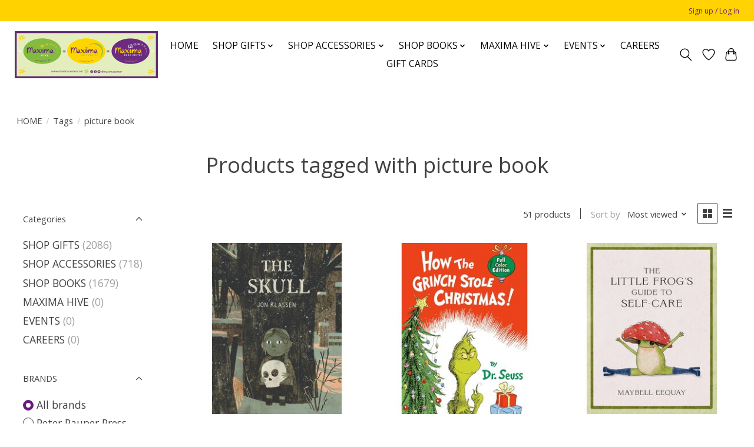

--- FILE ---
content_type: text/html;charset=utf-8
request_url: https://www.maximacenter.com/tags/picture-book/
body_size: 15255
content:
<!DOCTYPE html>
<html lang="us">
  <head>
    <meta charset="utf-8"/>
<!-- [START] 'blocks/head.rain' -->
<!--

  (c) 2008-2026 Lightspeed Netherlands B.V.
  http://www.lightspeedhq.com
  Generated: 20-01-2026 @ 18:15:06

-->
<link rel="canonical" href="https://www.maximacenter.com/tags/picture-book/"/>
<link rel="next" href="https://www.maximacenter.com/tags/picture-book/page2.html"/>
<link rel="alternate" href="https://www.maximacenter.com/index.rss" type="application/rss+xml" title="New products"/>
<meta name="robots" content="noodp,noydir"/>
<meta property="og:url" content="https://www.maximacenter.com/tags/picture-book/?source=facebook"/>
<meta property="og:site_name" content="Maxima Gift and Book Center"/>
<meta property="og:title" content="picture book"/>
<meta property="og:description" content="Independent gift and bookstore offering titles for all ages, plus gifts by local &amp; national designers."/>
<!--[if lt IE 9]>
<script src="https://cdn.shoplightspeed.com/assets/html5shiv.js?2025-02-20"></script>
<![endif]-->
<!-- [END] 'blocks/head.rain' -->
    
    
    <title>picture book - Maxima Gift and Book Center</title>
    <meta name="description" content="Independent gift and bookstore offering titles for all ages, plus gifts by local &amp; national designers." />
    <meta name="keywords" content="picture, book, gifts, books, stationary, toys, bath and body, games, jewelry, accessories, home goods" />
    <meta http-equiv="X-UA-Compatible" content="IE=edge">
    <meta name="viewport" content="width=device-width, initial-scale=1">
    <meta name="apple-mobile-web-app-capable" content="yes">
    <meta name="apple-mobile-web-app-status-bar-style" content="black">
    
    <script>document.getElementsByTagName("html")[0].className += " js";</script>

    <link rel="shortcut icon" href="https://cdn.shoplightspeed.com/shops/657021/themes/13296/v/1137126/assets/favicon.png?20260115145714" type="image/x-icon" />
    <link href='//fonts.googleapis.com/css?family=Open%20Sans:400,300,600&display=swap' rel='stylesheet' type='text/css'>
    <link href='//fonts.googleapis.com/css?family=Open%20Sans:400,300,600&display=swap' rel='stylesheet' type='text/css'>
    <link rel="stylesheet" href="https://cdn.shoplightspeed.com/assets/gui-2-0.css?2025-02-20" />
    <link rel="stylesheet" href="https://cdn.shoplightspeed.com/assets/gui-responsive-2-0.css?2025-02-20" />
    <link id="lightspeedframe" rel="stylesheet" href="https://cdn.shoplightspeed.com/shops/657021/themes/13296/assets/style.css?2026011514571420210104183204" />
    <!-- browsers not supporting CSS variables -->
    <script>
      if(!('CSS' in window) || !CSS.supports('color', 'var(--color-var)')) {var cfStyle = document.getElementById('lightspeedframe');if(cfStyle) {var href = cfStyle.getAttribute('href');href = href.replace('style.css', 'style-fallback.css');cfStyle.setAttribute('href', href);}}
    </script>
    <link rel="stylesheet" href="https://cdn.shoplightspeed.com/shops/657021/themes/13296/assets/settings.css?2026011514571420210104183204" />
    <link rel="stylesheet" href="https://cdn.shoplightspeed.com/shops/657021/themes/13296/assets/custom.css?2026011514571420210104183204" />

    <script src="https://cdn.shoplightspeed.com/assets/jquery-3-7-1.js?2025-02-20"></script>
    <script src="https://cdn.shoplightspeed.com/assets/jquery-ui-1-14-1.js?2025-02-20"></script>

  </head>
  <body>
    
          <header class="main-header main-header--mobile js-main-header position-relative">
  <div class="main-header__top-section">
    <div class="main-header__nav-grid justify-between@md container max-width-lg text-xs padding-y-xxs">
      <div></div>
      <ul class="main-header__list flex-grow flex-basis-0 justify-end@md display@md">        
                
                        <li class="main-header__item"><a href="https://www.maximacenter.com/account/" class="main-header__link" title="My account">Sign up / Log in</a></li>
      </ul>
    </div>
  </div>
  <div class="main-header__mobile-content container max-width-lg">
          <a href="https://www.maximacenter.com/" class="main-header__logo" title="Maxima Gift and Book Center">
        <img src="https://cdn.shoplightspeed.com/shops/657021/themes/13296/v/1137126/assets/logo.png?20260115145714" alt="Maxima Gift and Book Center">
                <img src="https://cdn.shoplightspeed.com/shops/657021/themes/13296/v/500044/assets/logo-white.png?20220426000800" class="main-header__logo-white" alt="Maxima Gift and Book Center">
              </a>
        
    <div class="flex items-center">
            <a href="https://www.maximacenter.com/account/wishlist/" class="main-header__mobile-btn js-tab-focus">
        <svg class="icon" viewBox="0 0 24 25" fill="none"><title>Go to wishlist</title><path d="M11.3785 4.50387L12 5.42378L12.6215 4.50387C13.6598 2.96698 15.4376 1.94995 17.4545 1.94995C20.65 1.94995 23.232 4.49701 23.25 7.6084C23.2496 8.53335 22.927 9.71432 22.3056 11.056C21.689 12.3875 20.8022 13.8258 19.7333 15.249C17.6019 18.0872 14.7978 20.798 12.0932 22.4477L12 22.488L11.9068 22.4477C9.20215 20.798 6.3981 18.0872 4.26667 15.249C3.1978 13.8258 2.31101 12.3875 1.69437 11.056C1.07303 9.71436 0.750466 8.53342 0.75 7.60848C0.767924 4.49706 3.34993 1.94995 6.54545 1.94995C8.56242 1.94995 10.3402 2.96698 11.3785 4.50387Z" stroke="currentColor" stroke-width="1.5" fill="none"/></svg>
        <span class="sr-only">Wish List</span>
      </a>
            <button class="reset main-header__mobile-btn js-tab-focus" aria-controls="cartDrawer">
        <svg class="icon" viewBox="0 0 24 25" fill="none"><title>Toggle cart</title><path d="M2.90171 9.65153C3.0797 8.00106 4.47293 6.75 6.13297 6.75H17.867C19.527 6.75 20.9203 8.00105 21.0982 9.65153L22.1767 19.6515C22.3839 21.5732 20.8783 23.25 18.9454 23.25H5.05454C3.1217 23.25 1.61603 21.5732 1.82328 19.6515L2.90171 9.65153Z" stroke="currentColor" stroke-width="1.5" fill="none"/>
        <path d="M7.19995 9.6001V5.7001C7.19995 2.88345 9.4833 0.600098 12.3 0.600098C15.1166 0.600098 17.4 2.88345 17.4 5.7001V9.6001" stroke="currentColor" stroke-width="1.5" fill="none"/>
        <circle cx="7.19996" cy="10.2001" r="1.8" fill="currentColor"/>
        <ellipse cx="17.4" cy="10.2001" rx="1.8" ry="1.8" fill="currentColor"/></svg>
        <span class="sr-only">Cart</span>
              </button>

      <button class="reset anim-menu-btn js-anim-menu-btn main-header__nav-control js-tab-focus" aria-label="Toggle menu">
        <i class="anim-menu-btn__icon anim-menu-btn__icon--close" aria-hidden="true"></i>
      </button>
    </div>
  </div>

  <div class="main-header__nav" role="navigation">
    <div class="main-header__nav-grid justify-between@md container max-width-lg">
      <div class="main-header__nav-logo-wrapper flex-shrink-0">
        
                  <a href="https://www.maximacenter.com/" class="main-header__logo" title="Maxima Gift and Book Center">
            <img src="https://cdn.shoplightspeed.com/shops/657021/themes/13296/v/1137126/assets/logo.png?20260115145714" alt="Maxima Gift and Book Center">
                        <img src="https://cdn.shoplightspeed.com/shops/657021/themes/13296/v/500044/assets/logo-white.png?20220426000800" class="main-header__logo-white" alt="Maxima Gift and Book Center">
                      </a>
              </div>
      
      <form action="https://www.maximacenter.com/search/" method="get" role="search" class="padding-y-md hide@md">
        <label class="sr-only" for="searchInputMobile">Search</label>
        <input class="header-v3__nav-form-control form-control width-100%" value="" autocomplete="off" type="search" name="q" id="searchInputMobile" placeholder="Search...">
      </form>

      <ul class="main-header__list flex-grow flex-basis-0 flex-wrap justify-center@md">
        
                <li class="main-header__item">
          <a class="main-header__link" href="https://www.maximacenter.com/">HOME</a>
        </li>
        
                <li class="main-header__item js-main-nav__item">
          <a class="main-header__link js-main-nav__control" href="https://www.maximacenter.com/shop-gifts/">
            <span>SHOP GIFTS</span>            <svg class="main-header__dropdown-icon icon" viewBox="0 0 16 16"><polygon fill="currentColor" points="8,11.4 2.6,6 4,4.6 8,8.6 12,4.6 13.4,6 "></polygon></svg>                        <i class="main-header__arrow-icon" aria-hidden="true">
              <svg class="icon" viewBox="0 0 16 16">
                <g class="icon__group" fill="none" stroke="currentColor" stroke-linecap="square" stroke-miterlimit="10" stroke-width="2">
                  <path d="M2 2l12 12" />
                  <path d="M14 2L2 14" />
                </g>
              </svg>
            </i>
                        
          </a>
                    <ul class="main-header__dropdown">
            <li class="main-header__dropdown-item"><a href="https://www.maximacenter.com/shop-gifts/" class="main-header__dropdown-link hide@md">All SHOP GIFTS</a></li>
                        <li class="main-header__dropdown-item">
              <a class="main-header__dropdown-link" href="https://www.maximacenter.com/shop-gifts/arts-crafts/">
                ARTS &amp; CRAFTS
                                              </a>

                          </li>
                        <li class="main-header__dropdown-item js-main-nav__item position-relative">
              <a class="main-header__dropdown-link js-main-nav__control flex justify-between " href="https://www.maximacenter.com/shop-gifts/baby-toys/">
                BABY &amp; TOYS
                <svg class="dropdown__desktop-icon icon" aria-hidden="true" viewBox="0 0 12 12"><polyline stroke-width="1" stroke="currentColor" fill="none" stroke-linecap="round" stroke-linejoin="round" points="3.5 0.5 9.5 6 3.5 11.5"></polyline></svg>                                <i class="main-header__arrow-icon" aria-hidden="true">
                  <svg class="icon" viewBox="0 0 16 16">
                    <g class="icon__group" fill="none" stroke="currentColor" stroke-linecap="square" stroke-miterlimit="10" stroke-width="2">
                      <path d="M2 2l12 12" />
                      <path d="M14 2L2 14" />
                    </g>
                  </svg>
                </i>
                              </a>

                            <ul class="main-header__dropdown">
                <li><a href="https://www.maximacenter.com/shop-gifts/baby-toys/" class="main-header__dropdown-link hide@md">All BABY &amp; TOYS</a></li>
                                <li><a class="main-header__dropdown-link" href="https://www.maximacenter.com/shop-gifts/baby-toys/animal-lovies/">Animal Lovies</a></li>
                                <li><a class="main-header__dropdown-link" href="https://www.maximacenter.com/shop-gifts/baby-toys/backpacks-lunch-boxes-water-bottles/">Backpacks, Lunch Boxes &amp; Water Bottles</a></li>
                                <li><a class="main-header__dropdown-link" href="https://www.maximacenter.com/shop-gifts/baby-toys/construction-toy/">Construction Toy</a></li>
                                <li><a class="main-header__dropdown-link" href="https://www.maximacenter.com/shop-gifts/baby-toys/green-made-in-usa/">Green &amp; Made in USA</a></li>
                                <li><a class="main-header__dropdown-link" href="https://www.maximacenter.com/shop-gifts/baby-toys/hand-and-finger-puppets/">Hand and Finger Puppets</a></li>
                                <li><a class="main-header__dropdown-link" href="https://www.maximacenter.com/shop-gifts/baby-toys/onesies-socks/">Onesies &amp; Socks</a></li>
                                <li><a class="main-header__dropdown-link" href="https://www.maximacenter.com/shop-gifts/baby-toys/rattle-teething/">Rattle &amp; Teething</a></li>
                                <li><a class="main-header__dropdown-link" href="https://www.maximacenter.com/shop-gifts/baby-toys/stuffed-animals/">STUFFED ANIMALS </a></li>
                                <li><a class="main-header__dropdown-link" href="https://www.maximacenter.com/shop-gifts/baby-toys/fidgets-slimes/">Fidgets &amp; Slimes</a></li>
                              </ul>
                          </li>
                        <li class="main-header__dropdown-item js-main-nav__item position-relative">
              <a class="main-header__dropdown-link js-main-nav__control flex justify-between " href="https://www.maximacenter.com/shop-gifts/bath-body/">
                BATH &amp; BODY
                <svg class="dropdown__desktop-icon icon" aria-hidden="true" viewBox="0 0 12 12"><polyline stroke-width="1" stroke="currentColor" fill="none" stroke-linecap="round" stroke-linejoin="round" points="3.5 0.5 9.5 6 3.5 11.5"></polyline></svg>                                <i class="main-header__arrow-icon" aria-hidden="true">
                  <svg class="icon" viewBox="0 0 16 16">
                    <g class="icon__group" fill="none" stroke="currentColor" stroke-linecap="square" stroke-miterlimit="10" stroke-width="2">
                      <path d="M2 2l12 12" />
                      <path d="M14 2L2 14" />
                    </g>
                  </svg>
                </i>
                              </a>

                            <ul class="main-header__dropdown">
                <li><a href="https://www.maximacenter.com/shop-gifts/bath-body/" class="main-header__dropdown-link hide@md">All BATH &amp; BODY</a></li>
                                <li><a class="main-header__dropdown-link" href="https://www.maximacenter.com/shop-gifts/bath-body/lotions-oils/">Lotions &amp; Oils</a></li>
                                <li><a class="main-header__dropdown-link" href="https://www.maximacenter.com/shop-gifts/bath-body/candles-incense-diffusers/">Candles, Incense &amp; Diffusers</a></li>
                                <li><a class="main-header__dropdown-link" href="https://www.maximacenter.com/shop-gifts/bath-body/soap-bars/">Soap Bars</a></li>
                                <li><a class="main-header__dropdown-link" href="https://www.maximacenter.com/shop-gifts/bath-body/therapy-bags-eye-pillows/">Therapy Bags &amp; Eye Pillows</a></li>
                                <li><a class="main-header__dropdown-link" href="https://www.maximacenter.com/shop-gifts/bath-body/mens-cosmetic/">Men&#039;s cosmetic</a></li>
                              </ul>
                          </li>
                        <li class="main-header__dropdown-item js-main-nav__item position-relative">
              <a class="main-header__dropdown-link js-main-nav__control flex justify-between " href="https://www.maximacenter.com/shop-gifts/board-card-games/">
                BOARD &amp; CARD GAMES
                <svg class="dropdown__desktop-icon icon" aria-hidden="true" viewBox="0 0 12 12"><polyline stroke-width="1" stroke="currentColor" fill="none" stroke-linecap="round" stroke-linejoin="round" points="3.5 0.5 9.5 6 3.5 11.5"></polyline></svg>                                <i class="main-header__arrow-icon" aria-hidden="true">
                  <svg class="icon" viewBox="0 0 16 16">
                    <g class="icon__group" fill="none" stroke="currentColor" stroke-linecap="square" stroke-miterlimit="10" stroke-width="2">
                      <path d="M2 2l12 12" />
                      <path d="M14 2L2 14" />
                    </g>
                  </svg>
                </i>
                              </a>

                            <ul class="main-header__dropdown">
                <li><a href="https://www.maximacenter.com/shop-gifts/board-card-games/" class="main-header__dropdown-link hide@md">All BOARD &amp; CARD GAMES</a></li>
                                <li><a class="main-header__dropdown-link" href="https://www.maximacenter.com/shop-gifts/board-card-games/kids/">Kids</a></li>
                                <li><a class="main-header__dropdown-link" href="https://www.maximacenter.com/shop-gifts/board-card-games/adult/">Adult</a></li>
                                <li><a class="main-header__dropdown-link" href="https://www.maximacenter.com/shop-gifts/board-card-games/trading-cards/">Trading Cards</a></li>
                              </ul>
                          </li>
                        <li class="main-header__dropdown-item">
              <a class="main-header__dropdown-link" href="https://www.maximacenter.com/shop-gifts/gift-boxes/">
                GIFT BOXES
                                              </a>

                          </li>
                        <li class="main-header__dropdown-item js-main-nav__item position-relative">
              <a class="main-header__dropdown-link js-main-nav__control flex justify-between " href="https://www.maximacenter.com/shop-gifts/home/">
                HOME
                <svg class="dropdown__desktop-icon icon" aria-hidden="true" viewBox="0 0 12 12"><polyline stroke-width="1" stroke="currentColor" fill="none" stroke-linecap="round" stroke-linejoin="round" points="3.5 0.5 9.5 6 3.5 11.5"></polyline></svg>                                <i class="main-header__arrow-icon" aria-hidden="true">
                  <svg class="icon" viewBox="0 0 16 16">
                    <g class="icon__group" fill="none" stroke="currentColor" stroke-linecap="square" stroke-miterlimit="10" stroke-width="2">
                      <path d="M2 2l12 12" />
                      <path d="M14 2L2 14" />
                    </g>
                  </svg>
                </i>
                              </a>

                            <ul class="main-header__dropdown">
                <li><a href="https://www.maximacenter.com/shop-gifts/home/" class="main-header__dropdown-link hide@md">All HOME</a></li>
                                <li><a class="main-header__dropdown-link" href="https://www.maximacenter.com/shop-gifts/home/home-accents/">HOME ACCENTS</a></li>
                                <li><a class="main-header__dropdown-link" href="https://www.maximacenter.com/shop-gifts/home/aprons-smocks/">Aprons &amp; Smocks</a></li>
                                <li><a class="main-header__dropdown-link" href="https://www.maximacenter.com/shop-gifts/home/bar-gifts/">Bar Gifts</a></li>
                                <li><a class="main-header__dropdown-link" href="https://www.maximacenter.com/shop-gifts/home/bowls-mugs-teapots/">Bowls, Mugs &amp; Teapots</a></li>
                                <li><a class="main-header__dropdown-link" href="https://www.maximacenter.com/shop-gifts/home/eco-friendly/">Eco-Friendly</a></li>
                                <li><a class="main-header__dropdown-link" href="https://www.maximacenter.com/shop-gifts/home/hand-towels-oven-mitts/">Hand-towels &amp; Oven Mitts</a></li>
                                <li><a class="main-header__dropdown-link" href="https://www.maximacenter.com/shop-gifts/home/lamps-lanterns-night-lights/">Lamps, Lanterns &amp; Night Lights</a></li>
                                <li><a class="main-header__dropdown-link" href="https://www.maximacenter.com/shop-gifts/home/throws-and-blankets/">Throws and Blankets</a></li>
                                <li><a class="main-header__dropdown-link" href="https://www.maximacenter.com/shop-gifts/home/wall-art/">Wall Art</a></li>
                                <li><a class="main-header__dropdown-link" href="https://www.maximacenter.com/shop-gifts/home/wall-clocks/">Wall Clocks</a></li>
                                <li><a class="main-header__dropdown-link" href="https://www.maximacenter.com/shop-gifts/home/water-bottles-tea-infusers/">Water Bottles &amp; Tea Infusers</a></li>
                                <li><a class="main-header__dropdown-link" href="https://www.maximacenter.com/shop-gifts/home/wind-chimes/">Wind Chimes</a></li>
                              </ul>
                          </li>
                        <li class="main-header__dropdown-item">
              <a class="main-header__dropdown-link" href="https://www.maximacenter.com/shop-gifts/literary-gifts/">
                LITERARY GIFTS 
                                              </a>

                          </li>
                        <li class="main-header__dropdown-item js-main-nav__item position-relative">
              <a class="main-header__dropdown-link js-main-nav__control flex justify-between " href="https://www.maximacenter.com/shop-gifts/pantry/">
                PANTRY
                <svg class="dropdown__desktop-icon icon" aria-hidden="true" viewBox="0 0 12 12"><polyline stroke-width="1" stroke="currentColor" fill="none" stroke-linecap="round" stroke-linejoin="round" points="3.5 0.5 9.5 6 3.5 11.5"></polyline></svg>                                <i class="main-header__arrow-icon" aria-hidden="true">
                  <svg class="icon" viewBox="0 0 16 16">
                    <g class="icon__group" fill="none" stroke="currentColor" stroke-linecap="square" stroke-miterlimit="10" stroke-width="2">
                      <path d="M2 2l12 12" />
                      <path d="M14 2L2 14" />
                    </g>
                  </svg>
                </i>
                              </a>

                            <ul class="main-header__dropdown">
                <li><a href="https://www.maximacenter.com/shop-gifts/pantry/" class="main-header__dropdown-link hide@md">All PANTRY</a></li>
                                <li><a class="main-header__dropdown-link" href="https://www.maximacenter.com/shop-gifts/pantry/chocolate/">Chocolate</a></li>
                                <li><a class="main-header__dropdown-link" href="https://www.maximacenter.com/shop-gifts/pantry/nuts/">Nuts</a></li>
                                <li><a class="main-header__dropdown-link" href="https://www.maximacenter.com/shop-gifts/pantry/caramel/">Caramel</a></li>
                              </ul>
                          </li>
                        <li class="main-header__dropdown-item js-main-nav__item position-relative">
              <a class="main-header__dropdown-link js-main-nav__control flex justify-between " href="https://www.maximacenter.com/shop-gifts/puzzles/">
                PUZZLES
                <svg class="dropdown__desktop-icon icon" aria-hidden="true" viewBox="0 0 12 12"><polyline stroke-width="1" stroke="currentColor" fill="none" stroke-linecap="round" stroke-linejoin="round" points="3.5 0.5 9.5 6 3.5 11.5"></polyline></svg>                                <i class="main-header__arrow-icon" aria-hidden="true">
                  <svg class="icon" viewBox="0 0 16 16">
                    <g class="icon__group" fill="none" stroke="currentColor" stroke-linecap="square" stroke-miterlimit="10" stroke-width="2">
                      <path d="M2 2l12 12" />
                      <path d="M14 2L2 14" />
                    </g>
                  </svg>
                </i>
                              </a>

                            <ul class="main-header__dropdown">
                <li><a href="https://www.maximacenter.com/shop-gifts/puzzles/" class="main-header__dropdown-link hide@md">All PUZZLES</a></li>
                                <li><a class="main-header__dropdown-link" href="https://www.maximacenter.com/shop-gifts/puzzles/kids/">Kids</a></li>
                                <li><a class="main-header__dropdown-link" href="https://www.maximacenter.com/shop-gifts/puzzles/adult/">Adult</a></li>
                                <li><a class="main-header__dropdown-link" href="https://www.maximacenter.com/shop-gifts/puzzles/winter-holiday/">Winter &amp; Holiday</a></li>
                              </ul>
                          </li>
                        <li class="main-header__dropdown-item js-main-nav__item position-relative">
              <a class="main-header__dropdown-link js-main-nav__control flex justify-between " href="https://www.maximacenter.com/shop-gifts/seasonal/">
                SEASONAL
                <svg class="dropdown__desktop-icon icon" aria-hidden="true" viewBox="0 0 12 12"><polyline stroke-width="1" stroke="currentColor" fill="none" stroke-linecap="round" stroke-linejoin="round" points="3.5 0.5 9.5 6 3.5 11.5"></polyline></svg>                                <i class="main-header__arrow-icon" aria-hidden="true">
                  <svg class="icon" viewBox="0 0 16 16">
                    <g class="icon__group" fill="none" stroke="currentColor" stroke-linecap="square" stroke-miterlimit="10" stroke-width="2">
                      <path d="M2 2l12 12" />
                      <path d="M14 2L2 14" />
                    </g>
                  </svg>
                </i>
                              </a>

                            <ul class="main-header__dropdown">
                <li><a href="https://www.maximacenter.com/shop-gifts/seasonal/" class="main-header__dropdown-link hide@md">All SEASONAL</a></li>
                                <li><a class="main-header__dropdown-link" href="https://www.maximacenter.com/shop-gifts/seasonal/valentines-day/">Valentines Day</a></li>
                                <li><a class="main-header__dropdown-link" href="https://www.maximacenter.com/shop-gifts/seasonal/new-years/">New Year&#039;s</a></li>
                              </ul>
                          </li>
                        <li class="main-header__dropdown-item js-main-nav__item position-relative">
              <a class="main-header__dropdown-link js-main-nav__control flex justify-between " href="https://www.maximacenter.com/shop-gifts/stationery/">
                STATIONERY
                <svg class="dropdown__desktop-icon icon" aria-hidden="true" viewBox="0 0 12 12"><polyline stroke-width="1" stroke="currentColor" fill="none" stroke-linecap="round" stroke-linejoin="round" points="3.5 0.5 9.5 6 3.5 11.5"></polyline></svg>                                <i class="main-header__arrow-icon" aria-hidden="true">
                  <svg class="icon" viewBox="0 0 16 16">
                    <g class="icon__group" fill="none" stroke="currentColor" stroke-linecap="square" stroke-miterlimit="10" stroke-width="2">
                      <path d="M2 2l12 12" />
                      <path d="M14 2L2 14" />
                    </g>
                  </svg>
                </i>
                              </a>

                            <ul class="main-header__dropdown">
                <li><a href="https://www.maximacenter.com/shop-gifts/stationery/" class="main-header__dropdown-link hide@md">All STATIONERY</a></li>
                                <li><a class="main-header__dropdown-link" href="https://www.maximacenter.com/shop-gifts/stationery/boxed-notecards/">Boxed Notecards</a></li>
                                <li><a class="main-header__dropdown-link" href="https://www.maximacenter.com/shop-gifts/stationery/gift-pens-pencils/">Gift Pens/Pencils</a></li>
                                <li><a class="main-header__dropdown-link" href="https://www.maximacenter.com/shop-gifts/stationery/journals/">Journals</a></li>
                                <li><a class="main-header__dropdown-link" href="https://www.maximacenter.com/shop-gifts/stationery/sticky-notes-note-pads/">Sticky Notes &amp; Note Pads</a></li>
                                <li><a class="main-header__dropdown-link" href="https://www.maximacenter.com/shop-gifts/stationery/calendars-datebooks/">Calendars/Datebooks</a></li>
                              </ul>
                          </li>
                      </ul>
                  </li>
                <li class="main-header__item js-main-nav__item">
          <a class="main-header__link js-main-nav__control" href="https://www.maximacenter.com/shop-accessories/">
            <span>SHOP ACCESSORIES</span>            <svg class="main-header__dropdown-icon icon" viewBox="0 0 16 16"><polygon fill="currentColor" points="8,11.4 2.6,6 4,4.6 8,8.6 12,4.6 13.4,6 "></polygon></svg>                        <i class="main-header__arrow-icon" aria-hidden="true">
              <svg class="icon" viewBox="0 0 16 16">
                <g class="icon__group" fill="none" stroke="currentColor" stroke-linecap="square" stroke-miterlimit="10" stroke-width="2">
                  <path d="M2 2l12 12" />
                  <path d="M14 2L2 14" />
                </g>
              </svg>
            </i>
                        
          </a>
                    <ul class="main-header__dropdown">
            <li class="main-header__dropdown-item"><a href="https://www.maximacenter.com/shop-accessories/" class="main-header__dropdown-link hide@md">All SHOP ACCESSORIES</a></li>
                        <li class="main-header__dropdown-item js-main-nav__item position-relative">
              <a class="main-header__dropdown-link js-main-nav__control flex justify-between " href="https://www.maximacenter.com/shop-accessories/jewelry/">
                JEWELRY
                <svg class="dropdown__desktop-icon icon" aria-hidden="true" viewBox="0 0 12 12"><polyline stroke-width="1" stroke="currentColor" fill="none" stroke-linecap="round" stroke-linejoin="round" points="3.5 0.5 9.5 6 3.5 11.5"></polyline></svg>                                <i class="main-header__arrow-icon" aria-hidden="true">
                  <svg class="icon" viewBox="0 0 16 16">
                    <g class="icon__group" fill="none" stroke="currentColor" stroke-linecap="square" stroke-miterlimit="10" stroke-width="2">
                      <path d="M2 2l12 12" />
                      <path d="M14 2L2 14" />
                    </g>
                  </svg>
                </i>
                              </a>

                            <ul class="main-header__dropdown">
                <li><a href="https://www.maximacenter.com/shop-accessories/jewelry/" class="main-header__dropdown-link hide@md">All JEWELRY</a></li>
                                <li><a class="main-header__dropdown-link" href="https://www.maximacenter.com/shop-accessories/jewelry/necklaces/">Necklaces</a></li>
                                <li><a class="main-header__dropdown-link" href="https://www.maximacenter.com/shop-accessories/jewelry/earrings/">Earrings</a></li>
                                <li><a class="main-header__dropdown-link" href="https://www.maximacenter.com/shop-accessories/jewelry/bracelets/">Bracelets</a></li>
                                <li><a class="main-header__dropdown-link" href="https://www.maximacenter.com/shop-accessories/jewelry/kids-jewelry/">Kid&#039;s Jewelry</a></li>
                              </ul>
                          </li>
                        <li class="main-header__dropdown-item">
              <a class="main-header__dropdown-link" href="https://www.maximacenter.com/shop-accessories/mens-accessories-gifts/">
                MEN&#039;S ACCESSORIES &amp; GIFTS
                                              </a>

                          </li>
                        <li class="main-header__dropdown-item js-main-nav__item position-relative">
              <a class="main-header__dropdown-link js-main-nav__control flex justify-between " href="https://www.maximacenter.com/shop-accessories/textile/">
                TEXTILE
                <svg class="dropdown__desktop-icon icon" aria-hidden="true" viewBox="0 0 12 12"><polyline stroke-width="1" stroke="currentColor" fill="none" stroke-linecap="round" stroke-linejoin="round" points="3.5 0.5 9.5 6 3.5 11.5"></polyline></svg>                                <i class="main-header__arrow-icon" aria-hidden="true">
                  <svg class="icon" viewBox="0 0 16 16">
                    <g class="icon__group" fill="none" stroke="currentColor" stroke-linecap="square" stroke-miterlimit="10" stroke-width="2">
                      <path d="M2 2l12 12" />
                      <path d="M14 2L2 14" />
                    </g>
                  </svg>
                </i>
                              </a>

                            <ul class="main-header__dropdown">
                <li><a href="https://www.maximacenter.com/shop-accessories/textile/" class="main-header__dropdown-link hide@md">All TEXTILE</a></li>
                                <li><a class="main-header__dropdown-link" href="https://www.maximacenter.com/shop-accessories/textile/socks/">Socks</a></li>
                              </ul>
                          </li>
                        <li class="main-header__dropdown-item js-main-nav__item position-relative">
              <a class="main-header__dropdown-link js-main-nav__control flex justify-between " href="https://www.maximacenter.com/shop-accessories/wallets/">
                WALLETS
                <svg class="dropdown__desktop-icon icon" aria-hidden="true" viewBox="0 0 12 12"><polyline stroke-width="1" stroke="currentColor" fill="none" stroke-linecap="round" stroke-linejoin="round" points="3.5 0.5 9.5 6 3.5 11.5"></polyline></svg>                                <i class="main-header__arrow-icon" aria-hidden="true">
                  <svg class="icon" viewBox="0 0 16 16">
                    <g class="icon__group" fill="none" stroke="currentColor" stroke-linecap="square" stroke-miterlimit="10" stroke-width="2">
                      <path d="M2 2l12 12" />
                      <path d="M14 2L2 14" />
                    </g>
                  </svg>
                </i>
                              </a>

                            <ul class="main-header__dropdown">
                <li><a href="https://www.maximacenter.com/shop-accessories/wallets/" class="main-header__dropdown-link hide@md">All WALLETS</a></li>
                                <li><a class="main-header__dropdown-link" href="https://www.maximacenter.com/shop-accessories/wallets/women/">Women</a></li>
                                <li><a class="main-header__dropdown-link" href="https://www.maximacenter.com/shop-accessories/wallets/men/">Men</a></li>
                                <li><a class="main-header__dropdown-link" href="https://www.maximacenter.com/shop-accessories/wallets/kids/">Kids</a></li>
                              </ul>
                          </li>
                        <li class="main-header__dropdown-item js-main-nav__item position-relative">
              <a class="main-header__dropdown-link js-main-nav__control flex justify-between " href="https://www.maximacenter.com/shop-accessories/umbrellas/">
                UMBRELLAS
                <svg class="dropdown__desktop-icon icon" aria-hidden="true" viewBox="0 0 12 12"><polyline stroke-width="1" stroke="currentColor" fill="none" stroke-linecap="round" stroke-linejoin="round" points="3.5 0.5 9.5 6 3.5 11.5"></polyline></svg>                                <i class="main-header__arrow-icon" aria-hidden="true">
                  <svg class="icon" viewBox="0 0 16 16">
                    <g class="icon__group" fill="none" stroke="currentColor" stroke-linecap="square" stroke-miterlimit="10" stroke-width="2">
                      <path d="M2 2l12 12" />
                      <path d="M14 2L2 14" />
                    </g>
                  </svg>
                </i>
                              </a>

                            <ul class="main-header__dropdown">
                <li><a href="https://www.maximacenter.com/shop-accessories/umbrellas/" class="main-header__dropdown-link hide@md">All UMBRELLAS</a></li>
                                <li><a class="main-header__dropdown-link" href="https://www.maximacenter.com/shop-accessories/umbrellas/adults/">Adults</a></li>
                              </ul>
                          </li>
                        <li class="main-header__dropdown-item js-main-nav__item position-relative">
              <a class="main-header__dropdown-link js-main-nav__control flex justify-between " href="https://www.maximacenter.com/shop-accessories/bags/">
                BAGS
                <svg class="dropdown__desktop-icon icon" aria-hidden="true" viewBox="0 0 12 12"><polyline stroke-width="1" stroke="currentColor" fill="none" stroke-linecap="round" stroke-linejoin="round" points="3.5 0.5 9.5 6 3.5 11.5"></polyline></svg>                                <i class="main-header__arrow-icon" aria-hidden="true">
                  <svg class="icon" viewBox="0 0 16 16">
                    <g class="icon__group" fill="none" stroke="currentColor" stroke-linecap="square" stroke-miterlimit="10" stroke-width="2">
                      <path d="M2 2l12 12" />
                      <path d="M14 2L2 14" />
                    </g>
                  </svg>
                </i>
                              </a>

                            <ul class="main-header__dropdown">
                <li><a href="https://www.maximacenter.com/shop-accessories/bags/" class="main-header__dropdown-link hide@md">All BAGS</a></li>
                                <li><a class="main-header__dropdown-link" href="https://www.maximacenter.com/shop-accessories/bags/handbags-backpacks/">Handbags &amp; Backpacks</a></li>
                                <li><a class="main-header__dropdown-link" href="https://www.maximacenter.com/shop-accessories/bags/tote-zipper-bags/">Tote &amp; Zipper Bags</a></li>
                                <li><a class="main-header__dropdown-link" href="https://www.maximacenter.com/shop-accessories/bags/foldable-shopping-bags/">Foldable &amp; Shopping Bags</a></li>
                                <li><a class="main-header__dropdown-link" href="https://www.maximacenter.com/shop-accessories/bags/cosmetic-bags/">Cosmetic Bags</a></li>
                              </ul>
                          </li>
                      </ul>
                  </li>
                <li class="main-header__item js-main-nav__item">
          <a class="main-header__link js-main-nav__control" href="https://www.maximacenter.com/shop-books/">
            <span>SHOP BOOKS</span>            <svg class="main-header__dropdown-icon icon" viewBox="0 0 16 16"><polygon fill="currentColor" points="8,11.4 2.6,6 4,4.6 8,8.6 12,4.6 13.4,6 "></polygon></svg>                        <i class="main-header__arrow-icon" aria-hidden="true">
              <svg class="icon" viewBox="0 0 16 16">
                <g class="icon__group" fill="none" stroke="currentColor" stroke-linecap="square" stroke-miterlimit="10" stroke-width="2">
                  <path d="M2 2l12 12" />
                  <path d="M14 2L2 14" />
                </g>
              </svg>
            </i>
                        
          </a>
                    <ul class="main-header__dropdown">
            <li class="main-header__dropdown-item"><a href="https://www.maximacenter.com/shop-books/" class="main-header__dropdown-link hide@md">All SHOP BOOKS</a></li>
                        <li class="main-header__dropdown-item">
              <a class="main-header__dropdown-link" href="https://www.maximacenter.com/shop-books/upcoming-2026-releases-preorder-now/">
                Upcoming 2026 Releases - Preorder Now!
                                              </a>

                          </li>
                        <li class="main-header__dropdown-item">
              <a class="main-header__dropdown-link" href="https://www.maximacenter.com/shop-books/new-releases/">
                New Releases
                                              </a>

                          </li>
                        <li class="main-header__dropdown-item js-main-nav__item position-relative">
              <a class="main-header__dropdown-link js-main-nav__control flex justify-between " href="https://www.maximacenter.com/shop-books/fiction/">
                Fiction
                <svg class="dropdown__desktop-icon icon" aria-hidden="true" viewBox="0 0 12 12"><polyline stroke-width="1" stroke="currentColor" fill="none" stroke-linecap="round" stroke-linejoin="round" points="3.5 0.5 9.5 6 3.5 11.5"></polyline></svg>                                <i class="main-header__arrow-icon" aria-hidden="true">
                  <svg class="icon" viewBox="0 0 16 16">
                    <g class="icon__group" fill="none" stroke="currentColor" stroke-linecap="square" stroke-miterlimit="10" stroke-width="2">
                      <path d="M2 2l12 12" />
                      <path d="M14 2L2 14" />
                    </g>
                  </svg>
                </i>
                              </a>

                            <ul class="main-header__dropdown">
                <li><a href="https://www.maximacenter.com/shop-books/fiction/" class="main-header__dropdown-link hide@md">All Fiction</a></li>
                                <li><a class="main-header__dropdown-link" href="https://www.maximacenter.com/shop-books/fiction/bestsellers/">Bestsellers</a></li>
                                <li><a class="main-header__dropdown-link" href="https://www.maximacenter.com/shop-books/fiction/literary-historical/">Literary &amp; Historical</a></li>
                                <li><a class="main-header__dropdown-link" href="https://www.maximacenter.com/shop-books/fiction/mystery-thriller/">Mystery &amp; Thriller</a></li>
                                <li><a class="main-header__dropdown-link" href="https://www.maximacenter.com/shop-books/fiction/fantasy-sci-fi/">Fantasy &amp; Sci-Fi</a></li>
                                <li><a class="main-header__dropdown-link" href="https://www.maximacenter.com/shop-books/fiction/romance/">Romance</a></li>
                                <li><a class="main-header__dropdown-link" href="https://www.maximacenter.com/shop-books/fiction/horror-gothic/">Horror &amp; Gothic</a></li>
                              </ul>
                          </li>
                        <li class="main-header__dropdown-item js-main-nav__item position-relative">
              <a class="main-header__dropdown-link js-main-nav__control flex justify-between " href="https://www.maximacenter.com/shop-books/nonfiction/">
                Nonfiction
                <svg class="dropdown__desktop-icon icon" aria-hidden="true" viewBox="0 0 12 12"><polyline stroke-width="1" stroke="currentColor" fill="none" stroke-linecap="round" stroke-linejoin="round" points="3.5 0.5 9.5 6 3.5 11.5"></polyline></svg>                                <i class="main-header__arrow-icon" aria-hidden="true">
                  <svg class="icon" viewBox="0 0 16 16">
                    <g class="icon__group" fill="none" stroke="currentColor" stroke-linecap="square" stroke-miterlimit="10" stroke-width="2">
                      <path d="M2 2l12 12" />
                      <path d="M14 2L2 14" />
                    </g>
                  </svg>
                </i>
                              </a>

                            <ul class="main-header__dropdown">
                <li><a href="https://www.maximacenter.com/shop-books/nonfiction/" class="main-header__dropdown-link hide@md">All Nonfiction</a></li>
                                <li><a class="main-header__dropdown-link" href="https://www.maximacenter.com/shop-books/nonfiction/bestsellers/">Bestsellers</a></li>
                                <li><a class="main-header__dropdown-link" href="https://www.maximacenter.com/shop-books/nonfiction/biography-autobiography/">Biography &amp; Autobiography</a></li>
                                <li><a class="main-header__dropdown-link" href="https://www.maximacenter.com/shop-books/nonfiction/history/">History</a></li>
                                <li><a class="main-header__dropdown-link" href="https://www.maximacenter.com/shop-books/nonfiction/self-help/">Self-Help</a></li>
                                <li><a class="main-header__dropdown-link" href="https://www.maximacenter.com/shop-books/nonfiction/science-nature/">Science &amp; Nature</a></li>
                                <li><a class="main-header__dropdown-link" href="https://www.maximacenter.com/shop-books/nonfiction/politics-law/">Politics &amp; Law</a></li>
                              </ul>
                          </li>
                        <li class="main-header__dropdown-item js-main-nav__item position-relative">
              <a class="main-header__dropdown-link js-main-nav__control flex justify-between " href="https://www.maximacenter.com/shop-books/children/">
                Children
                <svg class="dropdown__desktop-icon icon" aria-hidden="true" viewBox="0 0 12 12"><polyline stroke-width="1" stroke="currentColor" fill="none" stroke-linecap="round" stroke-linejoin="round" points="3.5 0.5 9.5 6 3.5 11.5"></polyline></svg>                                <i class="main-header__arrow-icon" aria-hidden="true">
                  <svg class="icon" viewBox="0 0 16 16">
                    <g class="icon__group" fill="none" stroke="currentColor" stroke-linecap="square" stroke-miterlimit="10" stroke-width="2">
                      <path d="M2 2l12 12" />
                      <path d="M14 2L2 14" />
                    </g>
                  </svg>
                </i>
                              </a>

                            <ul class="main-header__dropdown">
                <li><a href="https://www.maximacenter.com/shop-books/children/" class="main-header__dropdown-link hide@md">All Children</a></li>
                                <li><a class="main-header__dropdown-link" href="https://www.maximacenter.com/shop-books/children/bestsellers/">Bestsellers</a></li>
                                <li><a class="main-header__dropdown-link" href="https://www.maximacenter.com/shop-books/children/board-books/">Board Books</a></li>
                                <li><a class="main-header__dropdown-link" href="https://www.maximacenter.com/shop-books/children/chapter-books/">Chapter Books</a></li>
                                <li><a class="main-header__dropdown-link" href="https://www.maximacenter.com/shop-books/children/picture-books/">Picture Books</a></li>
                                <li><a class="main-header__dropdown-link" href="https://www.maximacenter.com/shop-books/children/educational/">Educational</a></li>
                              </ul>
                          </li>
                        <li class="main-header__dropdown-item js-main-nav__item position-relative">
              <a class="main-header__dropdown-link js-main-nav__control flex justify-between " href="https://www.maximacenter.com/shop-books/young-adult-middle-grade/">
                Young Adult &amp; Middle Grade
                <svg class="dropdown__desktop-icon icon" aria-hidden="true" viewBox="0 0 12 12"><polyline stroke-width="1" stroke="currentColor" fill="none" stroke-linecap="round" stroke-linejoin="round" points="3.5 0.5 9.5 6 3.5 11.5"></polyline></svg>                                <i class="main-header__arrow-icon" aria-hidden="true">
                  <svg class="icon" viewBox="0 0 16 16">
                    <g class="icon__group" fill="none" stroke="currentColor" stroke-linecap="square" stroke-miterlimit="10" stroke-width="2">
                      <path d="M2 2l12 12" />
                      <path d="M14 2L2 14" />
                    </g>
                  </svg>
                </i>
                              </a>

                            <ul class="main-header__dropdown">
                <li><a href="https://www.maximacenter.com/shop-books/young-adult-middle-grade/" class="main-header__dropdown-link hide@md">All Young Adult &amp; Middle Grade</a></li>
                                <li><a class="main-header__dropdown-link" href="https://www.maximacenter.com/shop-books/young-adult-middle-grade/young-adult-fiction/">Young Adult Fiction</a></li>
                                <li><a class="main-header__dropdown-link" href="https://www.maximacenter.com/shop-books/young-adult-middle-grade/middle-grade-fiction/">Middle Grade Fiction</a></li>
                              </ul>
                          </li>
                        <li class="main-header__dropdown-item">
              <a class="main-header__dropdown-link" href="https://www.maximacenter.com/shop-books/cooking-food/">
                Cooking &amp; Food
                                              </a>

                          </li>
                        <li class="main-header__dropdown-item js-main-nav__item position-relative">
              <a class="main-header__dropdown-link js-main-nav__control flex justify-between " href="https://www.maximacenter.com/shop-books/comics-graphic-novels/">
                Comics &amp; Graphic Novels
                <svg class="dropdown__desktop-icon icon" aria-hidden="true" viewBox="0 0 12 12"><polyline stroke-width="1" stroke="currentColor" fill="none" stroke-linecap="round" stroke-linejoin="round" points="3.5 0.5 9.5 6 3.5 11.5"></polyline></svg>                                <i class="main-header__arrow-icon" aria-hidden="true">
                  <svg class="icon" viewBox="0 0 16 16">
                    <g class="icon__group" fill="none" stroke="currentColor" stroke-linecap="square" stroke-miterlimit="10" stroke-width="2">
                      <path d="M2 2l12 12" />
                      <path d="M14 2L2 14" />
                    </g>
                  </svg>
                </i>
                              </a>

                            <ul class="main-header__dropdown">
                <li><a href="https://www.maximacenter.com/shop-books/comics-graphic-novels/" class="main-header__dropdown-link hide@md">All Comics &amp; Graphic Novels</a></li>
                                <li><a class="main-header__dropdown-link" href="https://www.maximacenter.com/shop-books/comics-graphic-novels/kids/">Kids</a></li>
                                <li><a class="main-header__dropdown-link" href="https://www.maximacenter.com/shop-books/comics-graphic-novels/ya-middle-grade/">YA &amp; Middle Grade</a></li>
                                <li><a class="main-header__dropdown-link" href="https://www.maximacenter.com/shop-books/comics-graphic-novels/adult/">Adult</a></li>
                                <li><a class="main-header__dropdown-link" href="https://www.maximacenter.com/shop-books/comics-graphic-novels/manga/">Manga</a></li>
                              </ul>
                          </li>
                        <li class="main-header__dropdown-item js-main-nav__item position-relative">
              <a class="main-header__dropdown-link js-main-nav__control flex justify-between " href="https://www.maximacenter.com/shop-books/summer-beach-reads/">
                Summer/Beach Reads
                <svg class="dropdown__desktop-icon icon" aria-hidden="true" viewBox="0 0 12 12"><polyline stroke-width="1" stroke="currentColor" fill="none" stroke-linecap="round" stroke-linejoin="round" points="3.5 0.5 9.5 6 3.5 11.5"></polyline></svg>                                <i class="main-header__arrow-icon" aria-hidden="true">
                  <svg class="icon" viewBox="0 0 16 16">
                    <g class="icon__group" fill="none" stroke="currentColor" stroke-linecap="square" stroke-miterlimit="10" stroke-width="2">
                      <path d="M2 2l12 12" />
                      <path d="M14 2L2 14" />
                    </g>
                  </svg>
                </i>
                              </a>

                            <ul class="main-header__dropdown">
                <li><a href="https://www.maximacenter.com/shop-books/summer-beach-reads/" class="main-header__dropdown-link hide@md">All Summer/Beach Reads</a></li>
                                <li><a class="main-header__dropdown-link" href="https://www.maximacenter.com/shop-books/summer-beach-reads/students/">Students</a></li>
                                <li><a class="main-header__dropdown-link" href="https://www.maximacenter.com/shop-books/summer-beach-reads/adults/">Adults</a></li>
                              </ul>
                          </li>
                        <li class="main-header__dropdown-item">
              <a class="main-header__dropdown-link" href="https://www.maximacenter.com/shop-books/romantasy/">
                Romantasy
                                              </a>

                          </li>
                        <li class="main-header__dropdown-item js-main-nav__item position-relative">
              <a class="main-header__dropdown-link js-main-nav__control flex justify-between " href="https://www.maximacenter.com/shop-books/classics-school-reads/">
                Classics / School Reads
                <svg class="dropdown__desktop-icon icon" aria-hidden="true" viewBox="0 0 12 12"><polyline stroke-width="1" stroke="currentColor" fill="none" stroke-linecap="round" stroke-linejoin="round" points="3.5 0.5 9.5 6 3.5 11.5"></polyline></svg>                                <i class="main-header__arrow-icon" aria-hidden="true">
                  <svg class="icon" viewBox="0 0 16 16">
                    <g class="icon__group" fill="none" stroke="currentColor" stroke-linecap="square" stroke-miterlimit="10" stroke-width="2">
                      <path d="M2 2l12 12" />
                      <path d="M14 2L2 14" />
                    </g>
                  </svg>
                </i>
                              </a>

                            <ul class="main-header__dropdown">
                <li><a href="https://www.maximacenter.com/shop-books/classics-school-reads/" class="main-header__dropdown-link hide@md">All Classics / School Reads</a></li>
                                <li><a class="main-header__dropdown-link" href="https://www.maximacenter.com/shop-books/classics-school-reads/grades-1-4/">Grades 1-4</a></li>
                                <li><a class="main-header__dropdown-link" href="https://www.maximacenter.com/shop-books/classics-school-reads/grades-5-8/">Grades 5-8</a></li>
                                <li><a class="main-header__dropdown-link" href="https://www.maximacenter.com/shop-books/classics-school-reads/grades-9/">Grades 9+</a></li>
                              </ul>
                          </li>
                      </ul>
                  </li>
                <li class="main-header__item js-main-nav__item">
          <a class="main-header__link js-main-nav__control" href="https://www.maximacenter.com/maxima-hive/">
            <span>MAXIMA HIVE</span>            <svg class="main-header__dropdown-icon icon" viewBox="0 0 16 16"><polygon fill="currentColor" points="8,11.4 2.6,6 4,4.6 8,8.6 12,4.6 13.4,6 "></polygon></svg>                        <i class="main-header__arrow-icon" aria-hidden="true">
              <svg class="icon" viewBox="0 0 16 16">
                <g class="icon__group" fill="none" stroke="currentColor" stroke-linecap="square" stroke-miterlimit="10" stroke-width="2">
                  <path d="M2 2l12 12" />
                  <path d="M14 2L2 14" />
                </g>
              </svg>
            </i>
                        
          </a>
                    <ul class="main-header__dropdown">
            <li class="main-header__dropdown-item"><a href="https://www.maximacenter.com/maxima-hive/" class="main-header__dropdown-link hide@md">All MAXIMA HIVE</a></li>
                        <li class="main-header__dropdown-item">
              <a class="main-header__dropdown-link" href="https://www.maximacenter.com/maxima-hive/about-maxima-hive/">
                About Maxima Hive
                                              </a>

                          </li>
                        <li class="main-header__dropdown-item">
              <a class="main-header__dropdown-link" href="https://www.maximacenter.com/maxima-hive/events-at-the-hive/">
                EVENTS @ The Hive
                                              </a>

                          </li>
                        <li class="main-header__dropdown-item">
              <a class="main-header__dropdown-link" href="https://www.maximacenter.com/maxima-hive/build-maxima-hive-with-us/">
                Build Maxima Hive With Us
                                              </a>

                          </li>
                        <li class="main-header__dropdown-item">
              <a class="main-header__dropdown-link" href="https://www.maximacenter.com/maxima-hive/share-your-talents/">
                Share Your Talents
                                              </a>

                          </li>
                        <li class="main-header__dropdown-item">
              <a class="main-header__dropdown-link" href="https://www.maximacenter.com/maxima-hive/maxima-hive-fundraiser-gift-card-faqs/">
                Maxima Hive Fundraiser Gift Card FAQs
                                              </a>

                          </li>
                      </ul>
                  </li>
                <li class="main-header__item js-main-nav__item">
          <a class="main-header__link js-main-nav__control" href="https://www.maximacenter.com/events/">
            <span>EVENTS</span>            <svg class="main-header__dropdown-icon icon" viewBox="0 0 16 16"><polygon fill="currentColor" points="8,11.4 2.6,6 4,4.6 8,8.6 12,4.6 13.4,6 "></polygon></svg>                        <i class="main-header__arrow-icon" aria-hidden="true">
              <svg class="icon" viewBox="0 0 16 16">
                <g class="icon__group" fill="none" stroke="currentColor" stroke-linecap="square" stroke-miterlimit="10" stroke-width="2">
                  <path d="M2 2l12 12" />
                  <path d="M14 2L2 14" />
                </g>
              </svg>
            </i>
                        
          </a>
                    <ul class="main-header__dropdown">
            <li class="main-header__dropdown-item"><a href="https://www.maximacenter.com/events/" class="main-header__dropdown-link hide@md">All EVENTS</a></li>
                        <li class="main-header__dropdown-item">
              <a class="main-header__dropdown-link" href="https://www.maximacenter.com/events/author-events/">
                Author Events
                                              </a>

                          </li>
                        <li class="main-header__dropdown-item">
              <a class="main-header__dropdown-link" href="https://www.maximacenter.com/events/events-at-the-hive/">
                EVENTS @ The Hive
                                              </a>

                          </li>
                        <li class="main-header__dropdown-item">
              <a class="main-header__dropdown-link" href="https://www.maximacenter.com/events/community-events/">
                Community Events 
                                              </a>

                          </li>
                      </ul>
                  </li>
                <li class="main-header__item">
          <a class="main-header__link" href="https://www.maximacenter.com/careers/">
            CAREERS                                    
          </a>
                  </li>
        
                <li class="main-header__item">
            <a class="main-header__link" href="https://www.maximacenter.com/giftcard/" >GIFT CARDS</a>
        </li>
        
        
                              <li class="main-header__item">
              <a class="main-header__link" href="https://www.maximacenter.com/brands/">BRANDS </a>
            </li>
                  
                
        <li class="main-header__item hide@md">
          <ul class="main-header__list main-header__list--mobile-items">        
            
                                    <li class="main-header__item"><a href="https://www.maximacenter.com/account/" class="main-header__link" title="My account">Sign up / Log in</a></li>
          </ul>
        </li>
        
      </ul>

      <ul class="main-header__list flex-shrink-0 justify-end@md display@md">
        <li class="main-header__item">
          
          <button class="reset switch-icon main-header__link main-header__link--icon js-toggle-search js-switch-icon js-tab-focus" aria-label="Toggle icon">
            <svg class="icon switch-icon__icon--a" viewBox="0 0 24 25"><title>Toggle search</title><path fill-rule="evenodd" clip-rule="evenodd" d="M17.6032 9.55171C17.6032 13.6671 14.267 17.0033 10.1516 17.0033C6.03621 17.0033 2.70001 13.6671 2.70001 9.55171C2.70001 5.4363 6.03621 2.1001 10.1516 2.1001C14.267 2.1001 17.6032 5.4363 17.6032 9.55171ZM15.2499 16.9106C13.8031 17.9148 12.0461 18.5033 10.1516 18.5033C5.20779 18.5033 1.20001 14.4955 1.20001 9.55171C1.20001 4.60787 5.20779 0.600098 10.1516 0.600098C15.0955 0.600098 19.1032 4.60787 19.1032 9.55171C19.1032 12.0591 18.0724 14.3257 16.4113 15.9507L23.2916 22.8311C23.5845 23.1239 23.5845 23.5988 23.2916 23.8917C22.9987 24.1846 22.5239 24.1846 22.231 23.8917L15.2499 16.9106Z" fill="currentColor"/></svg>

            <svg class="icon switch-icon__icon--b" viewBox="0 0 32 32"><title>Toggle search</title><g fill="none" stroke="currentColor" stroke-miterlimit="10" stroke-linecap="round" stroke-linejoin="round" stroke-width="2"><line x1="27" y1="5" x2="5" y2="27"></line><line x1="27" y1="27" x2="5" y2="5"></line></g></svg>
          </button>

        </li>
                <li class="main-header__item">
          <a href="https://www.maximacenter.com/account/wishlist/" class="main-header__link main-header__link--icon">
            <svg class="icon" viewBox="0 0 24 25" fill="none"><title>Go to wishlist</title><path d="M11.3785 4.50387L12 5.42378L12.6215 4.50387C13.6598 2.96698 15.4376 1.94995 17.4545 1.94995C20.65 1.94995 23.232 4.49701 23.25 7.6084C23.2496 8.53335 22.927 9.71432 22.3056 11.056C21.689 12.3875 20.8022 13.8258 19.7333 15.249C17.6019 18.0872 14.7978 20.798 12.0932 22.4477L12 22.488L11.9068 22.4477C9.20215 20.798 6.3981 18.0872 4.26667 15.249C3.1978 13.8258 2.31101 12.3875 1.69437 11.056C1.07303 9.71436 0.750466 8.53342 0.75 7.60848C0.767924 4.49706 3.34993 1.94995 6.54545 1.94995C8.56242 1.94995 10.3402 2.96698 11.3785 4.50387Z" stroke="currentColor" stroke-width="1.5" fill="none"/></svg>
            <span class="sr-only">Wish List</span>
          </a>
        </li>
                <li class="main-header__item">
          <a href="#0" class="main-header__link main-header__link--icon" aria-controls="cartDrawer">
            <svg class="icon" viewBox="0 0 24 25" fill="none"><title>Toggle cart</title><path d="M2.90171 9.65153C3.0797 8.00106 4.47293 6.75 6.13297 6.75H17.867C19.527 6.75 20.9203 8.00105 21.0982 9.65153L22.1767 19.6515C22.3839 21.5732 20.8783 23.25 18.9454 23.25H5.05454C3.1217 23.25 1.61603 21.5732 1.82328 19.6515L2.90171 9.65153Z" stroke="currentColor" stroke-width="1.5" fill="none"/>
            <path d="M7.19995 9.6001V5.7001C7.19995 2.88345 9.4833 0.600098 12.3 0.600098C15.1166 0.600098 17.4 2.88345 17.4 5.7001V9.6001" stroke="currentColor" stroke-width="1.5" fill="none"/>
            <circle cx="7.19996" cy="10.2001" r="1.8" fill="currentColor"/>
            <ellipse cx="17.4" cy="10.2001" rx="1.8" ry="1.8" fill="currentColor"/></svg>
            <span class="sr-only">Cart</span>
                      </a>
        </li>
      </ul>
      
    	<div class="main-header__search-form bg">
        <form action="https://www.maximacenter.com/search/" method="get" role="search" class="container max-width-lg">
          <label class="sr-only" for="searchInput">Search</label>
          <input class="header-v3__nav-form-control form-control width-100%" value="" autocomplete="off" type="search" name="q" id="searchInput" placeholder="Search...">
        </form>
      </div>
      
    </div>
  </div>
</header>

<div class="drawer dr-cart js-drawer" id="cartDrawer">
  <div class="drawer__content bg shadow-md flex flex-column" role="alertdialog" aria-labelledby="drawer-cart-title">
    <header class="flex items-center justify-between flex-shrink-0 padding-x-md padding-y-md">
      <h1 id="drawer-cart-title" class="text-base text-truncate">Shopping cart</h1>

      <button class="reset drawer__close-btn js-drawer__close js-tab-focus">
        <svg class="icon icon--xs" viewBox="0 0 16 16"><title>Close cart panel</title><g stroke-width="2" stroke="currentColor" fill="none" stroke-linecap="round" stroke-linejoin="round" stroke-miterlimit="10"><line x1="13.5" y1="2.5" x2="2.5" y2="13.5"></line><line x1="2.5" y1="2.5" x2="13.5" y2="13.5"></line></g></svg>
      </button>
    </header>

    <div class="drawer__body padding-x-md padding-bottom-sm js-drawer__body">
            <p class="margin-y-xxxl color-contrast-medium text-sm text-center">Your cart is currently empty</p>
          </div>

    <footer class="padding-x-md padding-y-md flex-shrink-0">
      <p class="text-sm text-center color-contrast-medium margin-bottom-sm">Safely pay with:</p>
      <p class="text-sm flex flex-wrap gap-xs text-xs@md justify-center">
                  <a href="https://www.maximacenter.com/service/payment-methods/" title="Credit Card">
            <img src="https://cdn.shoplightspeed.com/assets/icon-payment-creditcard.png?2025-02-20" alt="Credit Card" height="16" />
          </a>
              </p>
    </footer>
  </div>
</div>            <section class="collection-page__intro container max-width-lg">
  <div class="padding-y-lg">
    <nav class="breadcrumbs text-sm" aria-label="Breadcrumbs">
  <ol class="flex flex-wrap gap-xxs">
    <li class="breadcrumbs__item">
    	<a href="https://www.maximacenter.com/" class="color-inherit text-underline-hover">HOME</a>
      <span class="color-contrast-low margin-left-xxs" aria-hidden="true">/</span>
    </li>
        <li class="breadcrumbs__item">
            <a href="https://www.maximacenter.com/tags/" class="color-inherit text-underline-hover">Tags</a>
      <span class="color-contrast-low margin-left-xxs" aria-hidden="true">/</span>
          </li>
        <li class="breadcrumbs__item" aria-current="page">
            picture book
          </li>
      </ol>
</nav>  </div>
  
  <h1 class="text-center">Products tagged with picture book</h1>

  </section>

<section class="collection-page__content padding-y-lg">
  <div class="container max-width-lg">
    <div class="margin-bottom-md hide@md no-js:is-hidden">
      <button class="btn btn--subtle width-100%" aria-controls="filter-panel">Show filters</button>
    </div>
  
    <div class="flex@md">
      <aside class="sidebar sidebar--collection-filters sidebar--colection-filters sidebar--static@md js-sidebar" data-static-class="sidebar--sticky-on-desktop" id="filter-panel" aria-labelledby="filter-panel-title">
        <div class="sidebar__panel">
          <header class="sidebar__header z-index-2">
            <h1 class="text-md text-truncate" id="filter-panel-title">Filters</h1>
      
            <button class="reset sidebar__close-btn js-sidebar__close-btn js-tab-focus">
              <svg class="icon" viewBox="0 0 16 16"><title>Close panel</title><g stroke-width="1" stroke="currentColor" fill="none" stroke-linecap="round" stroke-linejoin="round" stroke-miterlimit="10"><line x1="13.5" y1="2.5" x2="2.5" y2="13.5"></line><line x1="2.5" y1="2.5" x2="13.5" y2="13.5"></line></g></svg>
            </button>
          </header>
      		
          <form action="https://www.maximacenter.com/tags/picture-book/" method="get" class="position-relative z-index-1">
            <input type="hidden" name="mode" value="grid" id="filter_form_mode" />
            <input type="hidden" name="limit" value="12" id="filter_form_limit" />
            <input type="hidden" name="sort" value="popular" id="filter_form_sort" />

            <ul class="accordion js-accordion">
                            <li class="accordion__item accordion__item--is-open js-accordion__item">
                <button class="reset accordion__header padding-y-sm padding-x-md padding-x-xs@md js-tab-focus" type="button">
                  <div>
                    <div class="text-sm@md">Categories</div>
                  </div>

                  <svg class="icon accordion__icon-arrow no-js:is-hidden" viewBox="0 0 16 16" aria-hidden="true">
                    <g class="icon__group" fill="none" stroke="currentColor" stroke-linecap="square" stroke-miterlimit="10">
                      <path d="M2 2l12 12" />
                      <path d="M14 2L2 14" />
                    </g>
                  </svg>
                </button>
            
                <div class="accordion__panel js-accordion__panel">
                  <div class="padding-top-xxxs padding-x-md padding-bottom-md padding-x-xs@md">
                    <ul class="filter__categories flex flex-column gap-xxs">
                                            <li class="filter-categories__item">
                        <a href="https://www.maximacenter.com/shop-gifts/" class="color-inherit text-underline-hover">SHOP GIFTS</a>
                                                <span class="filter-categories__count color-contrast-medium" aria-label="Contains  products">(2086)</span>
                        
                                              </li>
                                            <li class="filter-categories__item">
                        <a href="https://www.maximacenter.com/shop-accessories/" class="color-inherit text-underline-hover">SHOP ACCESSORIES</a>
                                                <span class="filter-categories__count color-contrast-medium" aria-label="Contains  products">(718)</span>
                        
                                              </li>
                                            <li class="filter-categories__item">
                        <a href="https://www.maximacenter.com/shop-books/" class="color-inherit text-underline-hover">SHOP BOOKS</a>
                                                <span class="filter-categories__count color-contrast-medium" aria-label="Contains  products">(1679)</span>
                        
                                              </li>
                                            <li class="filter-categories__item">
                        <a href="https://www.maximacenter.com/maxima-hive/" class="color-inherit text-underline-hover">MAXIMA HIVE</a>
                                                <span class="filter-categories__count color-contrast-medium" aria-label="Contains  products">(0)</span>
                        
                                              </li>
                                            <li class="filter-categories__item">
                        <a href="https://www.maximacenter.com/events/" class="color-inherit text-underline-hover">EVENTS</a>
                                                <span class="filter-categories__count color-contrast-medium" aria-label="Contains  products">(0)</span>
                        
                                              </li>
                                            <li class="filter-categories__item">
                        <a href="https://www.maximacenter.com/careers/" class="color-inherit text-underline-hover">CAREERS</a>
                                                <span class="filter-categories__count color-contrast-medium" aria-label="Contains  products">(0)</span>
                        
                                              </li>
                                          </ul>
                  </div>
                </div>
              </li>
                            
                            
                            <li class="accordion__item accordion__item--is-open js-accordion__item">
                <button class="reset accordion__header padding-y-sm padding-x-md padding-x-xs@md js-tab-focus" type="button">
                  <div>
                    <div class="text-sm@md">BRANDS </div>
                  </div>

                  <svg class="icon accordion__icon-arrow no-js:is-hidden" viewBox="0 0 16 16" aria-hidden="true">
                    <g class="icon__group" fill="none" stroke="currentColor" stroke-linecap="square" stroke-miterlimit="10">
                      <path d="M2 2l12 12" />
                      <path d="M14 2L2 14" />
                    </g>
                  </svg>
                </button>
            
                <div class="accordion__panel js-accordion__panel">
                  <div class="padding-top-xxxs padding-x-md padding-bottom-md padding-x-xs@md">
                    <ul class="filter__radio-list flex flex-column gap-xxxs">
                                            <li>
                        <input class="radio" type="radio" name="brand" id="brand-0" value="0" checked onchange="this.form.submit()">
                        <label for="brand-0">All brands</label>
                      </li>
                                            <li>
                        <input class="radio" type="radio" name="brand" id="brand-2761400" value="2761400" onchange="this.form.submit()">
                        <label for="brand-2761400">Peter Pauper Press</label>
                      </li>
                                          </ul>
                  </div>
                </div>
              </li>
                          
              <li class="accordion__item accordion__item--is-open accordion__item--is-open js-accordion__item">
                <button class="reset accordion__header padding-y-sm padding-x-md padding-x-xs@md js-tab-focus" type="button">
                  <div>
                    <div class="text-sm@md">Price</div>
                  </div>

                  <svg class="icon accordion__icon-arrow no-js:is-hidden" viewBox="0 0 16 16" aria-hidden="true">
                    <g class="icon__group" fill="none" stroke="currentColor" stroke-linecap="square" stroke-miterlimit="10">
                      <path d="M2 2l12 12" />
                      <path d="M14 2L2 14" />
                    </g>
                  </svg>
                </button>
            
                <div class="accordion__panel js-accordion__panel">
                  <div class="padding-top-xxxs padding-x-md padding-bottom-md padding-x-xs@md flex justify-center">
                    <div class="slider slider--multi-value js-slider">
                      <div class="slider__range">
                        <label class="sr-only" for="slider-min-value">Price minimum value</label>
                        <input class="slider__input" type="range" id="slider-min-value" name="min" min="0" max="25" step="1" value="0" onchange="this.form.submit()">
                      </div>
                  
                      <div class="slider__range">
                        <label class="sr-only" for="slider-max-value"> Price maximum value</label>
                        <input class="slider__input" type="range" id="slider-max-value" name="max" min="0" max="25" step="1" value="25" onchange="this.form.submit()">
                      </div>
                  
                      <div class="margin-top-xs text-center text-sm" aria-hidden="true">
                        <span class="slider__value">$<span class="js-slider__value">0</span> - $<span class="js-slider__value">25</span></span>
                      </div>
                    </div>
                  </div>
                </div>
              </li>
          
            </ul>
          </form>
        </div>
      </aside>
      
      <main class="flex-grow padding-left-xl@md">
        <form action="https://www.maximacenter.com/tags/picture-book/" method="get" class="flex gap-sm items-center justify-end margin-bottom-sm">
          <input type="hidden" name="min" value="0" id="filter_form_min" />
          <input type="hidden" name="max" value="25" id="filter_form_max" />
          <input type="hidden" name="brand" value="0" id="filter_form_brand" />
          <input type="hidden" name="limit" value="12" id="filter_form_limit" />
                    
          <p class="text-sm">51 products</p>

          <div class="separator"></div>

          <div class="flex items-baseline">
            <label class="text-sm color-contrast-medium margin-right-sm" for="select-sorting">Sort by</label>

            <div class="select inline-block js-select" data-trigger-class="reset text-sm text-underline-hover inline-flex items-center cursor-pointer js-tab-focus">
              <select name="sort" id="select-sorting" onchange="this.form.submit()">
                                  <option value="popular" selected="selected">Most viewed</option>
                                  <option value="newest">Newest products</option>
                                  <option value="lowest">Lowest price</option>
                                  <option value="highest">Highest price</option>
                                  <option value="asc">Name ascending</option>
                                  <option value="desc">Name descending</option>
                              </select>

              <svg class="icon icon--xxs margin-left-xxxs" aria-hidden="true" viewBox="0 0 16 16"><polygon fill="currentColor" points="8,11.4 2.6,6 4,4.6 8,8.6 12,4.6 13.4,6 "></polygon></svg>
            </div>
          </div>

          <div class="btns btns--radio btns--grid-layout js-grid-switch__controller">
            <div>
              <input type="radio" name="mode" id="radio-grid" value="grid" checked onchange="this.form.submit()">
              <label class="btns__btn btns__btn--icon" for="radio-grid">
                <svg class="icon icon--xs" viewBox="0 0 16 16">
                  <title>Grid view</title>
                  <g>
                    <path d="M6,0H1C0.4,0,0,0.4,0,1v5c0,0.6,0.4,1,1,1h5c0.6,0,1-0.4,1-1V1C7,0.4,6.6,0,6,0z"></path>
                    <path d="M15,0h-5C9.4,0,9,0.4,9,1v5c0,0.6,0.4,1,1,1h5c0.6,0,1-0.4,1-1V1C16,0.4,15.6,0,15,0z"></path>
                    <path d="M6,9H1c-0.6,0-1,0.4-1,1v5c0,0.6,0.4,1,1,1h5c0.6,0,1-0.4,1-1v-5C7,9.4,6.6,9,6,9z"></path>
                    <path d="M15,9h-5c-0.6,0-1,0.4-1,1v5c0,0.6,0.4,1,1,1h5c0.6,0,1-0.4,1-1v-5C16,9.4,15.6,9,15,9z"></path>
                  </g>
                </svg>
              </label>
            </div>

            <div>
              <input type="radio" name="mode" id="radio-list" value="list" onchange="this.form.submit()">
              <label class="btns__btn btns__btn--icon" for="radio-list">
                <svg class="icon icon--xs" viewBox="0 0 16 16">
                  <title>List view</title>
                  <g>
                    <rect width="16" height="3"></rect>
                    <rect y="6" width="16" height="3"></rect>
                    <rect y="12" width="16" height="3"></rect>
                  </g>
                </svg>
              </label>
            </div>
          </div>
        </form>

        <div>
                    <ul class="grid gap-md">
                    <li class="col-6 col-4@md">
                  
  

<div class="prod-card">

  
  <div class="prod-card__img-wrapper">
    <a href="https://www.maximacenter.com/skull-the-723-hc.html" class="prod-card__img-link" aria-label="The Skull: A Tyrolean Folktale">
      <figure class="media-wrapper media-wrapper--1:1 bg-contrast-lower">
                <img src="https://cdn.shoplightspeed.com/shops/657021/files/68753871/150x150x2/the-skull-a-tyrolean-folktale.jpg" 
             sizes="(min-width: 400px) 300px, 150px"
             srcset="https://cdn.shoplightspeed.com/shops/657021/files/68753871/150x150x2/the-skull-a-tyrolean-folktale.jpg 150w,
                     https://cdn.shoplightspeed.com/shops/657021/files/68753871/300x300x2/the-skull-a-tyrolean-folktale.jpg 300w,
                     https://cdn.shoplightspeed.com/shops/657021/files/68753871/600x600x2/the-skull-a-tyrolean-folktale.jpg 600w" 
             alt="The Skull: A Tyrolean Folktale" 
             title="The Skull: A Tyrolean Folktale" />
              </figure>
    </a>
                <a href="https://www.maximacenter.com/cart/add/111029707/" class="btn prod-card__action-button">Add to cart</a>
              
        <a href="https://www.maximacenter.com/account/wishlistAdd/66155202/?variant_id=111029707" class="btn btn--icon prod-card__wishlist">
      <svg class="icon" viewBox="0 0 24 25" fill="none"><title>Add to wishlist</title><path d="M11.3785 4.50387L12 5.42378L12.6215 4.50387C13.6598 2.96698 15.4376 1.94995 17.4545 1.94995C20.65 1.94995 23.232 4.49701 23.25 7.6084C23.2496 8.53335 22.927 9.71432 22.3056 11.056C21.689 12.3875 20.8022 13.8258 19.7333 15.249C17.6019 18.0872 14.7978 20.798 12.0932 22.4477L12 22.488L11.9068 22.4477C9.20215 20.798 6.3981 18.0872 4.26667 15.249C3.1978 13.8258 2.31101 12.3875 1.69437 11.056C1.07303 9.71436 0.750466 8.53342 0.75 7.60848C0.767924 4.49706 3.34993 1.94995 6.54545 1.94995C8.56242 1.94995 10.3402 2.96698 11.3785 4.50387Z" stroke="black" stroke-width="1.5" fill="none"/></svg>
    </a>
      </div>

  <div class="padding-sm text-center">
    <h1 class="text-base margin-bottom-xs">
      <a href="https://www.maximacenter.com/skull-the-723-hc.html" class="product-card__title">
                The Skull: A Tyrolean Folktale
              </a>
    </h1>

    <div class="margin-bottom-xs">          
      <ins class="prod-card__price">$19.99</ins>
    	      
                </div>
  </div>
</div>

        	</li>
                    <li class="col-6 col-4@md">
                  
  

<div class="prod-card">

  
  <div class="prod-card__img-wrapper">
    <a href="https://www.maximacenter.com/how-the-grinch-stole-christmas-full-color-edition.html" class="prod-card__img-link" aria-label="How the Grinch Stole Christmas! (Full Color Edition)">
      <figure class="media-wrapper media-wrapper--1:1 bg-contrast-lower">
                <img src="https://cdn.shoplightspeed.com/shops/657021/files/67498882/150x150x2/how-the-grinch-stole-christmas-full-color-edition.jpg" 
             sizes="(min-width: 400px) 300px, 150px"
             srcset="https://cdn.shoplightspeed.com/shops/657021/files/67498882/150x150x2/how-the-grinch-stole-christmas-full-color-edition.jpg 150w,
                     https://cdn.shoplightspeed.com/shops/657021/files/67498882/300x300x2/how-the-grinch-stole-christmas-full-color-edition.jpg 300w,
                     https://cdn.shoplightspeed.com/shops/657021/files/67498882/600x600x2/how-the-grinch-stole-christmas-full-color-edition.jpg 600w" 
             alt="How the Grinch Stole Christmas! (Full Color Edition)" 
             title="How the Grinch Stole Christmas! (Full Color Edition)" />
              </figure>
    </a>
                <a href="https://www.maximacenter.com/cart/add/109550180/" class="btn prod-card__action-button">Add to cart</a>
              
        <a href="https://www.maximacenter.com/account/wishlistAdd/65304703/?variant_id=109550180" class="btn btn--icon prod-card__wishlist">
      <svg class="icon" viewBox="0 0 24 25" fill="none"><title>Add to wishlist</title><path d="M11.3785 4.50387L12 5.42378L12.6215 4.50387C13.6598 2.96698 15.4376 1.94995 17.4545 1.94995C20.65 1.94995 23.232 4.49701 23.25 7.6084C23.2496 8.53335 22.927 9.71432 22.3056 11.056C21.689 12.3875 20.8022 13.8258 19.7333 15.249C17.6019 18.0872 14.7978 20.798 12.0932 22.4477L12 22.488L11.9068 22.4477C9.20215 20.798 6.3981 18.0872 4.26667 15.249C3.1978 13.8258 2.31101 12.3875 1.69437 11.056C1.07303 9.71436 0.750466 8.53342 0.75 7.60848C0.767924 4.49706 3.34993 1.94995 6.54545 1.94995C8.56242 1.94995 10.3402 2.96698 11.3785 4.50387Z" stroke="black" stroke-width="1.5" fill="none"/></svg>
    </a>
      </div>

  <div class="padding-sm text-center">
    <h1 class="text-base margin-bottom-xs">
      <a href="https://www.maximacenter.com/how-the-grinch-stole-christmas-full-color-edition.html" class="product-card__title">
                How the Grinch Stole Christmas! (Full Color Edition)
              </a>
    </h1>

    <div class="margin-bottom-xs">          
      <ins class="prod-card__price">$19.99</ins>
    	      
                </div>
  </div>
</div>

        	</li>
                    <li class="col-6 col-4@md">
                  
  

<div class="prod-card">

  
  <div class="prod-card__img-wrapper">
    <a href="https://www.maximacenter.com/little-frogs-guide-to-self-care-the-affirmations-s.html" class="prod-card__img-link" aria-label="The Little Frog&#039;s Guide to Self-Care">
      <figure class="media-wrapper media-wrapper--1:1 bg-contrast-lower">
                <img src="https://cdn.shoplightspeed.com/shops/657021/files/67002011/150x150x2/the-little-frogs-guide-to-self-care.jpg" 
             sizes="(min-width: 400px) 300px, 150px"
             srcset="https://cdn.shoplightspeed.com/shops/657021/files/67002011/150x150x2/the-little-frogs-guide-to-self-care.jpg 150w,
                     https://cdn.shoplightspeed.com/shops/657021/files/67002011/300x300x2/the-little-frogs-guide-to-self-care.jpg 300w,
                     https://cdn.shoplightspeed.com/shops/657021/files/67002011/600x600x2/the-little-frogs-guide-to-self-care.jpg 600w" 
             alt="The Little Frog&#039;s Guide to Self-Care" 
             title="The Little Frog&#039;s Guide to Self-Care" />
              </figure>
    </a>
                <a href="https://www.maximacenter.com/cart/add/109057847/" class="btn prod-card__action-button">Add to cart</a>
              
        <a href="https://www.maximacenter.com/account/wishlistAdd/65025100/?variant_id=109057847" class="btn btn--icon prod-card__wishlist">
      <svg class="icon" viewBox="0 0 24 25" fill="none"><title>Add to wishlist</title><path d="M11.3785 4.50387L12 5.42378L12.6215 4.50387C13.6598 2.96698 15.4376 1.94995 17.4545 1.94995C20.65 1.94995 23.232 4.49701 23.25 7.6084C23.2496 8.53335 22.927 9.71432 22.3056 11.056C21.689 12.3875 20.8022 13.8258 19.7333 15.249C17.6019 18.0872 14.7978 20.798 12.0932 22.4477L12 22.488L11.9068 22.4477C9.20215 20.798 6.3981 18.0872 4.26667 15.249C3.1978 13.8258 2.31101 12.3875 1.69437 11.056C1.07303 9.71436 0.750466 8.53342 0.75 7.60848C0.767924 4.49706 3.34993 1.94995 6.54545 1.94995C8.56242 1.94995 10.3402 2.96698 11.3785 4.50387Z" stroke="black" stroke-width="1.5" fill="none"/></svg>
    </a>
      </div>

  <div class="padding-sm text-center">
    <h1 class="text-base margin-bottom-xs">
      <a href="https://www.maximacenter.com/little-frogs-guide-to-self-care-the-affirmations-s.html" class="product-card__title">
                The Little Frog&#039;s Guide to Self-Care
              </a>
    </h1>

    <div class="margin-bottom-xs">          
      <ins class="prod-card__price">$11.99</ins>
    	      
                </div>
  </div>
</div>

        	</li>
                    <li class="col-6 col-4@md">
                  
  

<div class="prod-card">

  
  <div class="prod-card__img-wrapper">
    <a href="https://www.maximacenter.com/rubys-chinese-new-year-1217-hc.html" class="prod-card__img-link" aria-label="Ruby&#039;s Chinese New Year">
      <figure class="media-wrapper media-wrapper--1:1 bg-contrast-lower">
                <img src="https://cdn.shoplightspeed.com/shops/657021/files/60369797/150x150x2/rubys-chinese-new-year.jpg" 
             sizes="(min-width: 400px) 300px, 150px"
             srcset="https://cdn.shoplightspeed.com/shops/657021/files/60369797/150x150x2/rubys-chinese-new-year.jpg 150w,
                     https://cdn.shoplightspeed.com/shops/657021/files/60369797/300x300x2/rubys-chinese-new-year.jpg 300w,
                     https://cdn.shoplightspeed.com/shops/657021/files/60369797/600x600x2/rubys-chinese-new-year.jpg 600w" 
             alt="Ruby&#039;s Chinese New Year" 
             title="Ruby&#039;s Chinese New Year" />
              </figure>
    </a>
                <a href="https://www.maximacenter.com/cart/add/101493885/" class="btn prod-card__action-button">Add to cart</a>
              
        <a href="https://www.maximacenter.com/account/wishlistAdd/60987103/?variant_id=101493885" class="btn btn--icon prod-card__wishlist">
      <svg class="icon" viewBox="0 0 24 25" fill="none"><title>Add to wishlist</title><path d="M11.3785 4.50387L12 5.42378L12.6215 4.50387C13.6598 2.96698 15.4376 1.94995 17.4545 1.94995C20.65 1.94995 23.232 4.49701 23.25 7.6084C23.2496 8.53335 22.927 9.71432 22.3056 11.056C21.689 12.3875 20.8022 13.8258 19.7333 15.249C17.6019 18.0872 14.7978 20.798 12.0932 22.4477L12 22.488L11.9068 22.4477C9.20215 20.798 6.3981 18.0872 4.26667 15.249C3.1978 13.8258 2.31101 12.3875 1.69437 11.056C1.07303 9.71436 0.750466 8.53342 0.75 7.60848C0.767924 4.49706 3.34993 1.94995 6.54545 1.94995C8.56242 1.94995 10.3402 2.96698 11.3785 4.50387Z" stroke="black" stroke-width="1.5" fill="none"/></svg>
    </a>
      </div>

  <div class="padding-sm text-center">
    <h1 class="text-base margin-bottom-xs">
      <a href="https://www.maximacenter.com/rubys-chinese-new-year-1217-hc.html" class="product-card__title">
                Ruby&#039;s Chinese New Year
              </a>
    </h1>

    <div class="margin-bottom-xs">          
      <ins class="prod-card__price">$17.99</ins>
    	      
                </div>
  </div>
</div>

        	</li>
                    <li class="col-6 col-4@md">
                  
  

<div class="prod-card">

  
  <div class="prod-card__img-wrapper">
    <a href="https://www.maximacenter.com/dozens-of-doughnuts-720-hc.html" class="prod-card__img-link" aria-label="Dozens of Doughnuts">
      <figure class="media-wrapper media-wrapper--1:1 bg-contrast-lower">
                <img src="https://cdn.shoplightspeed.com/shops/657021/files/69152425/150x150x2/dozens-of-doughnuts.jpg" 
             sizes="(min-width: 400px) 300px, 150px"
             srcset="https://cdn.shoplightspeed.com/shops/657021/files/69152425/150x150x2/dozens-of-doughnuts.jpg 150w,
                     https://cdn.shoplightspeed.com/shops/657021/files/69152425/300x300x2/dozens-of-doughnuts.jpg 300w,
                     https://cdn.shoplightspeed.com/shops/657021/files/69152425/600x600x2/dozens-of-doughnuts.jpg 600w" 
             alt="Dozens of Doughnuts" 
             title="Dozens of Doughnuts" />
              </figure>
    </a>
                <a href="https://www.maximacenter.com/cart/add/111495444/" class="btn prod-card__action-button">Add to cart</a>
              
        <a href="https://www.maximacenter.com/account/wishlistAdd/66399256/?variant_id=111495444" class="btn btn--icon prod-card__wishlist">
      <svg class="icon" viewBox="0 0 24 25" fill="none"><title>Add to wishlist</title><path d="M11.3785 4.50387L12 5.42378L12.6215 4.50387C13.6598 2.96698 15.4376 1.94995 17.4545 1.94995C20.65 1.94995 23.232 4.49701 23.25 7.6084C23.2496 8.53335 22.927 9.71432 22.3056 11.056C21.689 12.3875 20.8022 13.8258 19.7333 15.249C17.6019 18.0872 14.7978 20.798 12.0932 22.4477L12 22.488L11.9068 22.4477C9.20215 20.798 6.3981 18.0872 4.26667 15.249C3.1978 13.8258 2.31101 12.3875 1.69437 11.056C1.07303 9.71436 0.750466 8.53342 0.75 7.60848C0.767924 4.49706 3.34993 1.94995 6.54545 1.94995C8.56242 1.94995 10.3402 2.96698 11.3785 4.50387Z" stroke="black" stroke-width="1.5" fill="none"/></svg>
    </a>
      </div>

  <div class="padding-sm text-center">
    <h1 class="text-base margin-bottom-xs">
      <a href="https://www.maximacenter.com/dozens-of-doughnuts-720-hc.html" class="product-card__title">
                Dozens of Doughnuts
              </a>
    </h1>

    <div class="margin-bottom-xs">          
      <ins class="prod-card__price">$18.99</ins>
    	      
                </div>
  </div>
</div>

        	</li>
                    <li class="col-6 col-4@md">
                  
  

<div class="prod-card">

  
  <div class="prod-card__img-wrapper">
    <a href="https://www.maximacenter.com/santas-first-christmas-1024-hc.html" class="prod-card__img-link" aria-label="Santa&#039;s First Christmas">
      <figure class="media-wrapper media-wrapper--1:1 bg-contrast-lower">
                <img src="https://cdn.shoplightspeed.com/shops/657021/files/67498932/150x150x2/santas-first-christmas.jpg" 
             sizes="(min-width: 400px) 300px, 150px"
             srcset="https://cdn.shoplightspeed.com/shops/657021/files/67498932/150x150x2/santas-first-christmas.jpg 150w,
                     https://cdn.shoplightspeed.com/shops/657021/files/67498932/300x300x2/santas-first-christmas.jpg 300w,
                     https://cdn.shoplightspeed.com/shops/657021/files/67498932/600x600x2/santas-first-christmas.jpg 600w" 
             alt="Santa&#039;s First Christmas" 
             title="Santa&#039;s First Christmas" />
              </figure>
    </a>
                <a href="https://www.maximacenter.com/cart/add/109550464/" class="btn prod-card__action-button">Add to cart</a>
              
        <a href="https://www.maximacenter.com/account/wishlistAdd/65304733/?variant_id=109550464" class="btn btn--icon prod-card__wishlist">
      <svg class="icon" viewBox="0 0 24 25" fill="none"><title>Add to wishlist</title><path d="M11.3785 4.50387L12 5.42378L12.6215 4.50387C13.6598 2.96698 15.4376 1.94995 17.4545 1.94995C20.65 1.94995 23.232 4.49701 23.25 7.6084C23.2496 8.53335 22.927 9.71432 22.3056 11.056C21.689 12.3875 20.8022 13.8258 19.7333 15.249C17.6019 18.0872 14.7978 20.798 12.0932 22.4477L12 22.488L11.9068 22.4477C9.20215 20.798 6.3981 18.0872 4.26667 15.249C3.1978 13.8258 2.31101 12.3875 1.69437 11.056C1.07303 9.71436 0.750466 8.53342 0.75 7.60848C0.767924 4.49706 3.34993 1.94995 6.54545 1.94995C8.56242 1.94995 10.3402 2.96698 11.3785 4.50387Z" stroke="black" stroke-width="1.5" fill="none"/></svg>
    </a>
      </div>

  <div class="padding-sm text-center">
    <h1 class="text-base margin-bottom-xs">
      <a href="https://www.maximacenter.com/santas-first-christmas-1024-hc.html" class="product-card__title">
                Santa&#039;s First Christmas
              </a>
    </h1>

    <div class="margin-bottom-xs">          
      <ins class="prod-card__price">$18.99</ins>
    	      
                </div>
  </div>
</div>

        	</li>
                    <li class="col-6 col-4@md">
                  
  

<div class="prod-card">

  
  <div class="prod-card__img-wrapper">
    <a href="https://www.maximacenter.com/i-am-we-1024-hc.html" class="prod-card__img-link" aria-label="I Am We: A Book of Community">
      <figure class="media-wrapper media-wrapper--1:1 bg-contrast-lower">
                <img src="https://cdn.shoplightspeed.com/shops/657021/files/67002677/150x150x2/i-am-we-a-book-of-community.jpg" 
             sizes="(min-width: 400px) 300px, 150px"
             srcset="https://cdn.shoplightspeed.com/shops/657021/files/67002677/150x150x2/i-am-we-a-book-of-community.jpg 150w,
                     https://cdn.shoplightspeed.com/shops/657021/files/67002677/300x300x2/i-am-we-a-book-of-community.jpg 300w,
                     https://cdn.shoplightspeed.com/shops/657021/files/67002677/600x600x2/i-am-we-a-book-of-community.jpg 600w" 
             alt="I Am We: A Book of Community" 
             title="I Am We: A Book of Community" />
              </figure>
    </a>
                <a href="https://www.maximacenter.com/cart/add/109058557/" class="btn prod-card__action-button">Add to cart</a>
              
        <a href="https://www.maximacenter.com/account/wishlistAdd/65025555/?variant_id=109058557" class="btn btn--icon prod-card__wishlist">
      <svg class="icon" viewBox="0 0 24 25" fill="none"><title>Add to wishlist</title><path d="M11.3785 4.50387L12 5.42378L12.6215 4.50387C13.6598 2.96698 15.4376 1.94995 17.4545 1.94995C20.65 1.94995 23.232 4.49701 23.25 7.6084C23.2496 8.53335 22.927 9.71432 22.3056 11.056C21.689 12.3875 20.8022 13.8258 19.7333 15.249C17.6019 18.0872 14.7978 20.798 12.0932 22.4477L12 22.488L11.9068 22.4477C9.20215 20.798 6.3981 18.0872 4.26667 15.249C3.1978 13.8258 2.31101 12.3875 1.69437 11.056C1.07303 9.71436 0.750466 8.53342 0.75 7.60848C0.767924 4.49706 3.34993 1.94995 6.54545 1.94995C8.56242 1.94995 10.3402 2.96698 11.3785 4.50387Z" stroke="black" stroke-width="1.5" fill="none"/></svg>
    </a>
      </div>

  <div class="padding-sm text-center">
    <h1 class="text-base margin-bottom-xs">
      <a href="https://www.maximacenter.com/i-am-we-1024-hc.html" class="product-card__title">
                I Am We: A Book of Community
              </a>
    </h1>

    <div class="margin-bottom-xs">          
      <ins class="prod-card__price">$15.99</ins>
    	      
                </div>
  </div>
</div>

        	</li>
                    <li class="col-6 col-4@md">
                  
  

<div class="prod-card">

  
  <div class="prod-card__img-wrapper">
    <a href="https://www.maximacenter.com/bubbly-beautiful-kitty-corn-324-hc.html" class="prod-card__img-link" aria-label="Bubbly Beautiful Kitty-Corn">
      <figure class="media-wrapper media-wrapper--1:1 bg-contrast-lower">
                <img src="https://cdn.shoplightspeed.com/shops/657021/files/62836294/150x150x2/bubbly-beautiful-kitty-corn.jpg" 
             sizes="(min-width: 400px) 300px, 150px"
             srcset="https://cdn.shoplightspeed.com/shops/657021/files/62836294/150x150x2/bubbly-beautiful-kitty-corn.jpg 150w,
                     https://cdn.shoplightspeed.com/shops/657021/files/62836294/300x300x2/bubbly-beautiful-kitty-corn.jpg 300w,
                     https://cdn.shoplightspeed.com/shops/657021/files/62836294/600x600x2/bubbly-beautiful-kitty-corn.jpg 600w" 
             alt="Bubbly Beautiful Kitty-Corn" 
             title="Bubbly Beautiful Kitty-Corn" />
              </figure>
    </a>
                <a href="https://www.maximacenter.com/cart/add/104470968/" class="btn prod-card__action-button">Add to cart</a>
              
        <a href="https://www.maximacenter.com/account/wishlistAdd/62561181/?variant_id=104470968" class="btn btn--icon prod-card__wishlist">
      <svg class="icon" viewBox="0 0 24 25" fill="none"><title>Add to wishlist</title><path d="M11.3785 4.50387L12 5.42378L12.6215 4.50387C13.6598 2.96698 15.4376 1.94995 17.4545 1.94995C20.65 1.94995 23.232 4.49701 23.25 7.6084C23.2496 8.53335 22.927 9.71432 22.3056 11.056C21.689 12.3875 20.8022 13.8258 19.7333 15.249C17.6019 18.0872 14.7978 20.798 12.0932 22.4477L12 22.488L11.9068 22.4477C9.20215 20.798 6.3981 18.0872 4.26667 15.249C3.1978 13.8258 2.31101 12.3875 1.69437 11.056C1.07303 9.71436 0.750466 8.53342 0.75 7.60848C0.767924 4.49706 3.34993 1.94995 6.54545 1.94995C8.56242 1.94995 10.3402 2.96698 11.3785 4.50387Z" stroke="black" stroke-width="1.5" fill="none"/></svg>
    </a>
      </div>

  <div class="padding-sm text-center">
    <h1 class="text-base margin-bottom-xs">
      <a href="https://www.maximacenter.com/bubbly-beautiful-kitty-corn-324-hc.html" class="product-card__title">
                Bubbly Beautiful Kitty-Corn
              </a>
    </h1>

    <div class="margin-bottom-xs">          
      <ins class="prod-card__price">$19.99</ins>
    	      
                </div>
  </div>
</div>

        	</li>
                    <li class="col-6 col-4@md">
                  
  

<div class="prod-card">

  
  <div class="prod-card__img-wrapper">
    <a href="https://www.maximacenter.com/nat-the-cat-takes-a-bath-ready-to-read-pre-level-1.html" class="prod-card__img-link" aria-label="Nat the Cat Takes a Bath: Ready-to-Read Pre-Level 1">
      <figure class="media-wrapper media-wrapper--1:1 bg-contrast-lower">
                <img src="https://cdn.shoplightspeed.com/shops/657021/files/62253947/150x150x2/nat-the-cat-takes-a-bath-ready-to-read-pre-level-1.jpg" 
             sizes="(min-width: 400px) 300px, 150px"
             srcset="https://cdn.shoplightspeed.com/shops/657021/files/62253947/150x150x2/nat-the-cat-takes-a-bath-ready-to-read-pre-level-1.jpg 150w,
                     https://cdn.shoplightspeed.com/shops/657021/files/62253947/300x300x2/nat-the-cat-takes-a-bath-ready-to-read-pre-level-1.jpg 300w,
                     https://cdn.shoplightspeed.com/shops/657021/files/62253947/600x600x2/nat-the-cat-takes-a-bath-ready-to-read-pre-level-1.jpg 600w" 
             alt="Nat the Cat Takes a Bath: Ready-to-Read Pre-Level 1" 
             title="Nat the Cat Takes a Bath: Ready-to-Read Pre-Level 1" />
              </figure>
    </a>
                <a href="https://www.maximacenter.com/cart/add/103753750/" class="btn prod-card__action-button">Add to cart</a>
              
        <a href="https://www.maximacenter.com/account/wishlistAdd/62174678/?variant_id=103753750" class="btn btn--icon prod-card__wishlist">
      <svg class="icon" viewBox="0 0 24 25" fill="none"><title>Add to wishlist</title><path d="M11.3785 4.50387L12 5.42378L12.6215 4.50387C13.6598 2.96698 15.4376 1.94995 17.4545 1.94995C20.65 1.94995 23.232 4.49701 23.25 7.6084C23.2496 8.53335 22.927 9.71432 22.3056 11.056C21.689 12.3875 20.8022 13.8258 19.7333 15.249C17.6019 18.0872 14.7978 20.798 12.0932 22.4477L12 22.488L11.9068 22.4477C9.20215 20.798 6.3981 18.0872 4.26667 15.249C3.1978 13.8258 2.31101 12.3875 1.69437 11.056C1.07303 9.71436 0.750466 8.53342 0.75 7.60848C0.767924 4.49706 3.34993 1.94995 6.54545 1.94995C8.56242 1.94995 10.3402 2.96698 11.3785 4.50387Z" stroke="black" stroke-width="1.5" fill="none"/></svg>
    </a>
      </div>

  <div class="padding-sm text-center">
    <h1 class="text-base margin-bottom-xs">
      <a href="https://www.maximacenter.com/nat-the-cat-takes-a-bath-ready-to-read-pre-level-1.html" class="product-card__title">
                Nat the Cat Takes a Bath: Ready-to-Read Pre-Level 1
              </a>
    </h1>

    <div class="margin-bottom-xs">          
      <ins class="prod-card__price">$4.99</ins>
    	      
                </div>
  </div>
</div>

        	</li>
                    <li class="col-6 col-4@md">
                  
  

<div class="prod-card">

  
  <div class="prod-card__img-wrapper">
    <a href="https://www.maximacenter.com/nat-the-cat-has-a-snack-ready-to-read-pre-level-1.html" class="prod-card__img-link" aria-label="Nat the Cat Has a Snack: Ready-to-Read Pre-Level 1">
      <figure class="media-wrapper media-wrapper--1:1 bg-contrast-lower">
                <img src="https://cdn.shoplightspeed.com/shops/657021/files/62253944/150x150x2/nat-the-cat-has-a-snack-ready-to-read-pre-level-1.jpg" 
             sizes="(min-width: 400px) 300px, 150px"
             srcset="https://cdn.shoplightspeed.com/shops/657021/files/62253944/150x150x2/nat-the-cat-has-a-snack-ready-to-read-pre-level-1.jpg 150w,
                     https://cdn.shoplightspeed.com/shops/657021/files/62253944/300x300x2/nat-the-cat-has-a-snack-ready-to-read-pre-level-1.jpg 300w,
                     https://cdn.shoplightspeed.com/shops/657021/files/62253944/600x600x2/nat-the-cat-has-a-snack-ready-to-read-pre-level-1.jpg 600w" 
             alt="Nat the Cat Has a Snack: Ready-to-Read Pre-Level 1" 
             title="Nat the Cat Has a Snack: Ready-to-Read Pre-Level 1" />
              </figure>
    </a>
                <a href="https://www.maximacenter.com/cart/add/103753746/" class="btn prod-card__action-button">Add to cart</a>
              
        <a href="https://www.maximacenter.com/account/wishlistAdd/62174674/?variant_id=103753746" class="btn btn--icon prod-card__wishlist">
      <svg class="icon" viewBox="0 0 24 25" fill="none"><title>Add to wishlist</title><path d="M11.3785 4.50387L12 5.42378L12.6215 4.50387C13.6598 2.96698 15.4376 1.94995 17.4545 1.94995C20.65 1.94995 23.232 4.49701 23.25 7.6084C23.2496 8.53335 22.927 9.71432 22.3056 11.056C21.689 12.3875 20.8022 13.8258 19.7333 15.249C17.6019 18.0872 14.7978 20.798 12.0932 22.4477L12 22.488L11.9068 22.4477C9.20215 20.798 6.3981 18.0872 4.26667 15.249C3.1978 13.8258 2.31101 12.3875 1.69437 11.056C1.07303 9.71436 0.750466 8.53342 0.75 7.60848C0.767924 4.49706 3.34993 1.94995 6.54545 1.94995C8.56242 1.94995 10.3402 2.96698 11.3785 4.50387Z" stroke="black" stroke-width="1.5" fill="none"/></svg>
    </a>
      </div>

  <div class="padding-sm text-center">
    <h1 class="text-base margin-bottom-xs">
      <a href="https://www.maximacenter.com/nat-the-cat-has-a-snack-ready-to-read-pre-level-1.html" class="product-card__title">
                Nat the Cat Has a Snack: Ready-to-Read Pre-Level 1
              </a>
    </h1>

    <div class="margin-bottom-xs">          
      <ins class="prod-card__price">$4.99</ins>
    	      
                </div>
  </div>
</div>

        	</li>
                    <li class="col-6 col-4@md">
                  
  

<div class="prod-card">

  
  <div class="prod-card__img-wrapper">
    <a href="https://www.maximacenter.com/nat-the-cat-takes-a-nap-ready-to-read-pre-level-1.html" class="prod-card__img-link" aria-label="Nat the Cat Takes a Nap: Ready-to-Read Pre-Level 1">
      <figure class="media-wrapper media-wrapper--1:1 bg-contrast-lower">
                <img src="https://cdn.shoplightspeed.com/shops/657021/files/62253940/150x150x2/nat-the-cat-takes-a-nap-ready-to-read-pre-level-1.jpg" 
             sizes="(min-width: 400px) 300px, 150px"
             srcset="https://cdn.shoplightspeed.com/shops/657021/files/62253940/150x150x2/nat-the-cat-takes-a-nap-ready-to-read-pre-level-1.jpg 150w,
                     https://cdn.shoplightspeed.com/shops/657021/files/62253940/300x300x2/nat-the-cat-takes-a-nap-ready-to-read-pre-level-1.jpg 300w,
                     https://cdn.shoplightspeed.com/shops/657021/files/62253940/600x600x2/nat-the-cat-takes-a-nap-ready-to-read-pre-level-1.jpg 600w" 
             alt="Nat the Cat Takes a Nap: Ready-to-Read Pre-Level 1" 
             title="Nat the Cat Takes a Nap: Ready-to-Read Pre-Level 1" />
              </figure>
    </a>
                <a href="https://www.maximacenter.com/cart/add/103753741/" class="btn prod-card__action-button">Add to cart</a>
              
        <a href="https://www.maximacenter.com/account/wishlistAdd/62174671/?variant_id=103753741" class="btn btn--icon prod-card__wishlist">
      <svg class="icon" viewBox="0 0 24 25" fill="none"><title>Add to wishlist</title><path d="M11.3785 4.50387L12 5.42378L12.6215 4.50387C13.6598 2.96698 15.4376 1.94995 17.4545 1.94995C20.65 1.94995 23.232 4.49701 23.25 7.6084C23.2496 8.53335 22.927 9.71432 22.3056 11.056C21.689 12.3875 20.8022 13.8258 19.7333 15.249C17.6019 18.0872 14.7978 20.798 12.0932 22.4477L12 22.488L11.9068 22.4477C9.20215 20.798 6.3981 18.0872 4.26667 15.249C3.1978 13.8258 2.31101 12.3875 1.69437 11.056C1.07303 9.71436 0.750466 8.53342 0.75 7.60848C0.767924 4.49706 3.34993 1.94995 6.54545 1.94995C8.56242 1.94995 10.3402 2.96698 11.3785 4.50387Z" stroke="black" stroke-width="1.5" fill="none"/></svg>
    </a>
      </div>

  <div class="padding-sm text-center">
    <h1 class="text-base margin-bottom-xs">
      <a href="https://www.maximacenter.com/nat-the-cat-takes-a-nap-ready-to-read-pre-level-1.html" class="product-card__title">
                Nat the Cat Takes a Nap: Ready-to-Read Pre-Level 1
              </a>
    </h1>

    <div class="margin-bottom-xs">          
      <ins class="prod-card__price">$4.99</ins>
    	      
                </div>
  </div>
</div>

        	</li>
                    <li class="col-6 col-4@md">
                  
  

<div class="prod-card">

  
  <div class="prod-card__img-wrapper">
    <a href="https://www.maximacenter.com/attack-of-the-scones-lady-pancake-sir-french-toast.html" class="prod-card__img-link" aria-label="Attack of the Scones (Lady Pancake &amp; Sir French Toast #6)">
      <figure class="media-wrapper media-wrapper--1:1 bg-contrast-lower">
                <img src="https://cdn.shoplightspeed.com/shops/657021/files/61581985/150x150x2/attack-of-the-scones-lady-pancake-sir-french-toast.jpg" 
             sizes="(min-width: 400px) 300px, 150px"
             srcset="https://cdn.shoplightspeed.com/shops/657021/files/61581985/150x150x2/attack-of-the-scones-lady-pancake-sir-french-toast.jpg 150w,
                     https://cdn.shoplightspeed.com/shops/657021/files/61581985/300x300x2/attack-of-the-scones-lady-pancake-sir-french-toast.jpg 300w,
                     https://cdn.shoplightspeed.com/shops/657021/files/61581985/600x600x2/attack-of-the-scones-lady-pancake-sir-french-toast.jpg 600w" 
             alt="Attack of the Scones (Lady Pancake &amp; Sir French Toast #6)" 
             title="Attack of the Scones (Lady Pancake &amp; Sir French Toast #6)" />
              </figure>
    </a>
                <a href="https://www.maximacenter.com/cart/add/102990990/" class="btn prod-card__action-button">Add to cart</a>
              
        <a href="https://www.maximacenter.com/account/wishlistAdd/61780384/?variant_id=102990990" class="btn btn--icon prod-card__wishlist">
      <svg class="icon" viewBox="0 0 24 25" fill="none"><title>Add to wishlist</title><path d="M11.3785 4.50387L12 5.42378L12.6215 4.50387C13.6598 2.96698 15.4376 1.94995 17.4545 1.94995C20.65 1.94995 23.232 4.49701 23.25 7.6084C23.2496 8.53335 22.927 9.71432 22.3056 11.056C21.689 12.3875 20.8022 13.8258 19.7333 15.249C17.6019 18.0872 14.7978 20.798 12.0932 22.4477L12 22.488L11.9068 22.4477C9.20215 20.798 6.3981 18.0872 4.26667 15.249C3.1978 13.8258 2.31101 12.3875 1.69437 11.056C1.07303 9.71436 0.750466 8.53342 0.75 7.60848C0.767924 4.49706 3.34993 1.94995 6.54545 1.94995C8.56242 1.94995 10.3402 2.96698 11.3785 4.50387Z" stroke="black" stroke-width="1.5" fill="none"/></svg>
    </a>
      </div>

  <div class="padding-sm text-center">
    <h1 class="text-base margin-bottom-xs">
      <a href="https://www.maximacenter.com/attack-of-the-scones-lady-pancake-sir-french-toast.html" class="product-card__title">
                Attack of the Scones (Lady Pancake &amp; Sir French Toast #6)
              </a>
    </h1>

    <div class="margin-bottom-xs">          
      <ins class="prod-card__price">$18.99</ins>
    	      
                </div>
  </div>
</div>

        	</li>
                    </ul>
          
          					          
          <nav class="pagination margin-top-xl" aria-label="Pagination">
            <ol class="pagination__list flex flex-wrap gap-xxxs justify-center">
              <li>
                <a href="https://www.maximacenter.com/" class="pagination__item pagination__item--disabled" aria-label="Go to previous page">
                  <svg class="icon margin-right-xxxs" aria-hidden="true" viewBox="0 0 16 16"><title>Previous</title><g stroke-width="1" stroke="currentColor"><polyline fill="none" stroke="currentColor" stroke-linecap="round" stroke-linejoin="round" stroke-miterlimit="10" points="9.5,3.5 5,8 9.5,12.5 "></polyline></g></svg>
                  <span>Prev</span>
                </a>
              </li>
              
                                                        
              <li class="display@sm">
                <a href="https://www.maximacenter.com/tags/picture-book/" class="pagination__item pagination__item--selected" aria-label="Current Page, first page" aria-current="page">First</a>
              </li>
              
              <li class="display@sm">
                <a href="https://www.maximacenter.com/tags/picture-book/page5.html" class="pagination__item" aria-label="Go to last page">Last</a>
              </li>
              
              <li>
                <a href="https://www.maximacenter.com/tags/picture-book/page2.html" class="pagination__item" aria-label="Go to next page">
                  <span>Next</span>
                  <svg class="icon margin-left-xxxs" aria-hidden="true" viewBox="0 0 16 16"><title>Next</title><g stroke-width="1" stroke="currentColor"><polyline fill="none" stroke="currentColor" stroke-linecap="round" stroke-linejoin="round" stroke-miterlimit="10" points="6.5,3.5 11,8 6.5,12.5 "></polyline></g></svg>
                </a>
              </li>
            </ol>
          </nav>
					          
                  </div>
      </main>
    </div>
  </div>
</section>


<section class="container max-width-lg">
  <div class="col-md-2 sidebar" role="complementary">

    			<div class="row" role="navigation" aria-label="Categories">
				<ul>
  				    				<li class="item">
              <span class="arrow"></span>
              <a href="https://www.maximacenter.com/shop-gifts/" class="itemLink"  title="SHOP GIFTS">
                SHOP GIFTS               </a>

                  				</li>
  				    				<li class="item">
              <span class="arrow"></span>
              <a href="https://www.maximacenter.com/shop-accessories/" class="itemLink"  title="SHOP ACCESSORIES">
                SHOP ACCESSORIES               </a>

                  				</li>
  				    				<li class="item">
              <span class="arrow"></span>
              <a href="https://www.maximacenter.com/shop-books/" class="itemLink"  title="SHOP BOOKS">
                SHOP BOOKS               </a>

                  				</li>
  				    				<li class="item">
              <span class="arrow"></span>
              <a href="https://www.maximacenter.com/maxima-hive/" class="itemLink"  title="MAXIMA HIVE">
                MAXIMA HIVE               </a>

                  				</li>
  				    				<li class="item">
              <span class="arrow"></span>
              <a href="https://www.maximacenter.com/events/" class="itemLink"  title="EVENTS">
                EVENTS               </a>

                  				</li>
  				    				<li class="item">
              <span class="arrow"></span>
              <a href="https://www.maximacenter.com/careers/" class="itemLink"  title="CAREERS">
                CAREERS              </a>

                  				</li>
  				  			</ul>
      </div>
		  </div>
</section>      <footer class="main-footer border-top">
  <div class="container max-width-lg">

        <div class="main-footer__content padding-y-xl grid gap-md">
      <div class="col-8@lg">
        <div class="grid gap-md">
          <div class="col-6@xs col-3@md">
                        <img src="https://cdn.shoplightspeed.com/shops/657021/themes/13296/v/1137126/assets/logo.png?20260115145714" class="footer-logo margin-bottom-md" alt="Maxima Gift and Book Center">
                        
                        <div class="main-footer__text text-component margin-bottom-md text-sm"><p><strong>Maxima Gift &amp; Book Center and Maxima Hive</strong></p> <p>212 Mass. Ave. Arlington, MA 02474</p> <p>781-646-6835</p> <p> </p> <p> </p> <p> </p> <p><strong>Maxima Book Center</strong> <p>1717 Mass. Ave. Lexington, MA 02420</p> <p>781-457-618</div>
            
            <div class="main-footer__social-list flex flex-wrap gap-sm text-sm@md">
                            <a class="main-footer__social-btn" href="https://www.instagram.com/maximagiftcenter/" target="_blank">
                <svg class="icon" viewBox="0 0 16 16"><title>Follow us on Instagram</title><g><circle fill="currentColor" cx="12.145" cy="3.892" r="0.96"></circle> <path d="M8,12c-2.206,0-4-1.794-4-4s1.794-4,4-4s4,1.794,4,4S10.206,12,8,12z M8,6C6.897,6,6,6.897,6,8 s0.897,2,2,2s2-0.897,2-2S9.103,6,8,6z"></path> <path fill="currentColor" d="M12,16H4c-2.056,0-4-1.944-4-4V4c0-2.056,1.944-4,4-4h8c2.056,0,4,1.944,4,4v8C16,14.056,14.056,16,12,16z M4,2C3.065,2,2,3.065,2,4v8c0,0.953,1.047,2,2,2h8c0.935,0,2-1.065,2-2V4c0-0.935-1.065-2-2-2H4z"></path></g></svg>
              </a>
                            
                            <a class="main-footer__social-btn" href="https://www.facebook.com/maximacenter" target="_blank">
                <svg class="icon" viewBox="0 0 16 16"><title>Follow us on Facebook</title><g><path d="M16,8.048a8,8,0,1,0-9.25,7.9V10.36H4.719V8.048H6.75V6.285A2.822,2.822,0,0,1,9.771,3.173a12.2,12.2,0,0,1,1.791.156V5.3H10.554a1.155,1.155,0,0,0-1.3,1.25v1.5h2.219l-.355,2.312H9.25v5.591A8,8,0,0,0,16,8.048Z"></path></g></svg>
              </a>
                            
                            <a class="main-footer__social-btn" href="https://twitter.com/MaximaCenter" target="_blank">
                <svg class="icon" viewBox="0 0 16 16"><title>Follow us on Twitter</title><g><path d="M16,3c-0.6,0.3-1.2,0.4-1.9,0.5c0.7-0.4,1.2-1,1.4-1.8c-0.6,0.4-1.3,0.6-2.1,0.8c-0.6-0.6-1.5-1-2.4-1 C9.3,1.5,7.8,3,7.8,4.8c0,0.3,0,0.5,0.1,0.7C5.2,5.4,2.7,4.1,1.1,2.1c-0.3,0.5-0.4,1-0.4,1.7c0,1.1,0.6,2.1,1.5,2.7 c-0.5,0-1-0.2-1.5-0.4c0,0,0,0,0,0c0,1.6,1.1,2.9,2.6,3.2C3,9.4,2.7,9.4,2.4,9.4c-0.2,0-0.4,0-0.6-0.1c0.4,1.3,1.6,2.3,3.1,2.3 c-1.1,0.9-2.5,1.4-4.1,1.4c-0.3,0-0.5,0-0.8,0c1.5,0.9,3.2,1.5,5,1.5c6,0,9.3-5,9.3-9.3c0-0.1,0-0.3,0-0.4C15,4.3,15.6,3.7,16,3z"></path></g></svg>
              </a>
                            
                      
                            <a class="main-footer__social-btn" href="https://www.youtube.com/channel/UCQ-MxekQwwpu5BtDU8DgKKA/featured" target="_blank">
                <svg class="icon" viewBox="0 0 16 16"><title>Follow us on Youtube</title><g><path d="M15.8,4.8c-0.2-1.3-0.8-2.2-2.2-2.4C11.4,2,8,2,8,2S4.6,2,2.4,2.4C1,2.6,0.3,3.5,0.2,4.8C0,6.1,0,8,0,8 s0,1.9,0.2,3.2c0.2,1.3,0.8,2.2,2.2,2.4C4.6,14,8,14,8,14s3.4,0,5.6-0.4c1.4-0.3,2-1.1,2.2-2.4C16,9.9,16,8,16,8S16,6.1,15.8,4.8z M6,11V5l5,3L6,11z"></path></g></svg>
              </a>
                          </div>
          </div>

                              <div class="col-6@xs col-3@md">
            <h4 class="margin-bottom-xs text-md@md">Categories</h4>
            <ul class="grid gap-xs text-sm@md">
                            <li><a class="main-footer__link" href="https://www.maximacenter.com/shop-gifts/">SHOP GIFTS</a></li>
                            <li><a class="main-footer__link" href="https://www.maximacenter.com/shop-accessories/">SHOP ACCESSORIES</a></li>
                            <li><a class="main-footer__link" href="https://www.maximacenter.com/shop-books/">SHOP BOOKS</a></li>
                            <li><a class="main-footer__link" href="https://www.maximacenter.com/maxima-hive/">MAXIMA HIVE</a></li>
                            <li><a class="main-footer__link" href="https://www.maximacenter.com/events/">EVENTS</a></li>
                            <li><a class="main-footer__link" href="https://www.maximacenter.com/careers/">CAREERS</a></li>
                          </ul>
          </div>
          					
                    <div class="col-6@xs col-3@md">
            <h4 class="margin-bottom-xs text-md@md">My account</h4>
            <ul class="grid gap-xs text-sm@md">
              
                                                <li><a class="main-footer__link" href="https://www.maximacenter.com/account/" title="Register">Register</a></li>
                                                                <li><a class="main-footer__link" href="https://www.maximacenter.com/account/orders/" title="My orders">My orders</a></li>
                                                                                              <li><a class="main-footer__link" href="https://www.maximacenter.com/account/wishlist/" title="My wishlist">My wishlist</a></li>
                                                                        </ul>
          </div>

                    <div class="col-6@xs col-3@md">
            <h4 class="margin-bottom-xs text-md@md">Information</h4>
            <ul class="grid gap-xs text-sm@md">
                            <li>
                <a class="main-footer__link" href="https://www.maximacenter.com/service/about/" title="About Us" >
                  About Us
                </a>
              </li>
            	              <li>
                <a class="main-footer__link" href="https://www.maximacenter.com/service/general-terms-conditions/" title="General Terms &amp; Conditions" >
                  General Terms &amp; Conditions
                </a>
              </li>
            	              <li>
                <a class="main-footer__link" href="https://www.maximacenter.com/service/privacy-policy/" title="Privacy Policy" >
                  Privacy Policy
                </a>
              </li>
            	              <li>
                <a class="main-footer__link" href="https://www.maximacenter.com/service/payment-methods/" title="Payment Methods" >
                  Payment Methods
                </a>
              </li>
            	              <li>
                <a class="main-footer__link" href="https://www.maximacenter.com/service/shipping-returns/" title="Shipping &amp; Returns" >
                  Shipping &amp; Returns
                </a>
              </li>
            	              <li>
                <a class="main-footer__link" href="https://www.maximacenter.com/service/disclaimer/" title="Disclaimer" >
                  Disclaimer
                </a>
              </li>
            	              <li>
                <a class="main-footer__link" href="https://www.maximacenter.com/service/" title="Frequently Asked Questions" >
                  Frequently Asked Questions
                </a>
              </li>
            	              <li>
                <a class="main-footer__link" href="https://www.maximacenter.com/sitemap/" title="Sitemap" >
                  Sitemap
                </a>
              </li>
            	            </ul>
          </div>
        </div>
      </div>
      
                  <form id="formNewsletter" action="https://www.maximacenter.com/account/newsletter/" method="post" class="newsletter col-4@lg">
        <input type="hidden" name="key" value="df098e3d250cbaebc961be3fdb86c420" />
        <div class="max-width-xxs">
          <div class="text-component margin-bottom-sm">
            <h4 class="text-md@md">Subscribe to our newsletter! Don’t miss what’s next at Maxima Center! Get updates on events, new releases, books, workshops, and more.</h4>
                     </div>

          <div class="grid gap-xxxs text-sm@md">
            <input class="form-control col min-width-0" type="email" name="email" placeholder="Your email address" aria-label="E-mail">
            <button type="submit" class="btn btn--primary col-content">Subscribe</button>
          </div>
        </div>
      </form>
          </div>
  </div>

    <div class="main-footer__colophon border-top padding-y-md">
    <div class="container max-width-lg">
      <div class="flex flex-column items-center gap-sm flex-row@md justify-between@md">
        <div class="powered-by">
          <p class="text-sm text-xs@md">© Copyright 2026 Maxima Gift and Book Center
                    	- Powered by
          	          		<a href="http://www.lightspeedhq.com" title="Lightspeed" target="_blank" aria-label="Powered by Lightspeed">Lightspeed</a>
          		          	          </p>
        </div>
  
        <div class="flex items-center">
                    
          <div class="payment-methods">
            <p class="text-sm flex flex-wrap gap-xs text-xs@md">
                              <a href="https://www.maximacenter.com/service/payment-methods/" title="Credit Card" class="payment-methods__item">
                  <img src="https://cdn.shoplightspeed.com/assets/icon-payment-creditcard.png?2025-02-20" alt="Credit Card" height="16" />
                </a>
                          </p>
          </div>
          
          <ul class="main-footer__list flex flex-grow flex-basis-0 justify-end@md">        
            
                      </ul>
        </div>
      </div>
    </div>
  </div>
</footer>        <!-- [START] 'blocks/body.rain' -->
<script>
(function () {
  var s = document.createElement('script');
  s.type = 'text/javascript';
  s.async = true;
  s.src = 'https://www.maximacenter.com/services/stats/pageview.js';
  ( document.getElementsByTagName('head')[0] || document.getElementsByTagName('body')[0] ).appendChild(s);
})();
</script>
<!-- [END] 'blocks/body.rain' -->
    
    <script>
    	var viewOptions = 'View options';
    </script>
		
    <script src="https://cdn.shoplightspeed.com/shops/657021/themes/13296/assets/scripts-min.js?2026011514571420210104183204"></script>
    <script src="https://cdn.shoplightspeed.com/assets/gui.js?2025-02-20"></script>
    <script src="https://cdn.shoplightspeed.com/assets/gui-responsive-2-0.js?2025-02-20"></script>
  <script>(function(){function c(){var b=a.contentDocument||a.contentWindow.document;if(b){var d=b.createElement('script');d.innerHTML="window.__CF$cv$params={r:'9c108e273bae99fe',t:'MTc2ODkzMjkwNi4wMDAwMDA='};var a=document.createElement('script');a.nonce='';a.src='/cdn-cgi/challenge-platform/scripts/jsd/main.js';document.getElementsByTagName('head')[0].appendChild(a);";b.getElementsByTagName('head')[0].appendChild(d)}}if(document.body){var a=document.createElement('iframe');a.height=1;a.width=1;a.style.position='absolute';a.style.top=0;a.style.left=0;a.style.border='none';a.style.visibility='hidden';document.body.appendChild(a);if('loading'!==document.readyState)c();else if(window.addEventListener)document.addEventListener('DOMContentLoaded',c);else{var e=document.onreadystatechange||function(){};document.onreadystatechange=function(b){e(b);'loading'!==document.readyState&&(document.onreadystatechange=e,c())}}}})();</script><script defer src="https://static.cloudflareinsights.com/beacon.min.js/vcd15cbe7772f49c399c6a5babf22c1241717689176015" integrity="sha512-ZpsOmlRQV6y907TI0dKBHq9Md29nnaEIPlkf84rnaERnq6zvWvPUqr2ft8M1aS28oN72PdrCzSjY4U6VaAw1EQ==" data-cf-beacon='{"rayId":"9c108e273bae99fe","version":"2025.9.1","serverTiming":{"name":{"cfExtPri":true,"cfEdge":true,"cfOrigin":true,"cfL4":true,"cfSpeedBrain":true,"cfCacheStatus":true}},"token":"8247b6569c994ee1a1084456a4403cc9","b":1}' crossorigin="anonymous"></script>
</body>
</html>

--- FILE ---
content_type: text/javascript;charset=utf-8
request_url: https://www.maximacenter.com/services/stats/pageview.js
body_size: -436
content:
// SEOshop 20-01-2026 18:15:07